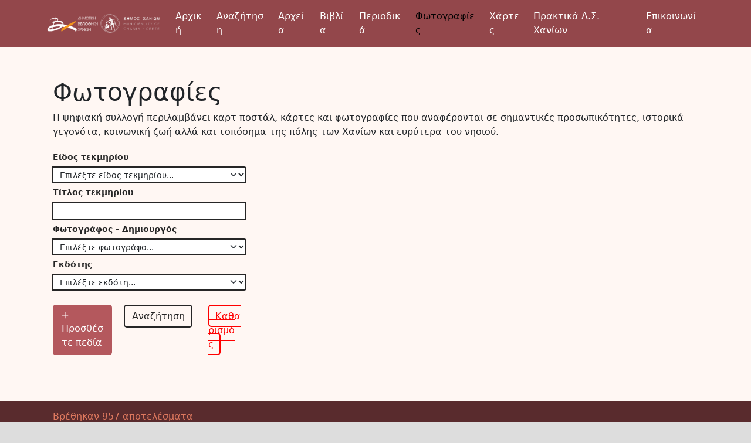

--- FILE ---
content_type: text/html; charset=UTF-8
request_url: https://repository.librarychania.gr/fotografies/?wpv_view_count=59&wpv_paged=48
body_size: 37201
content:
<!doctype html>
<html lang="en-US">

<head>
  <meta charset="UTF-8">
  <meta name="viewport" content="width=device-width, initial-scale=1">
  <link rel="profile" href="https://gmpg.org/xfn/11">
  <!-- Favicons -->
  <link rel="apple-touch-icon" sizes="180x180" href="https://repository.librarychania.gr/wp-content/themes/bootscore-child-main/img/favicon/apple-touch-icon.png">
  <link rel="icon" type="image/png" sizes="32x32" href="https://repository.librarychania.gr/wp-content/themes/bootscore-child-main/img/favicon/favicon.png">
  <link rel="icon" type="image/png" sizes="16x16" href="https://repository.librarychania.gr/wp-content/themes/bootscore-child-main/img/favicon/favicon.png">
  <link rel="manifest" href="https://repository.librarychania.gr/wp-content/themes/bootscore-child-main/img/favicon/site.webmanifest">
  <link rel="mask-icon" href="https://repository.librarychania.gr/wp-content/themes/bootscore-child-main/img/favicon/safari-pinned-tab.svg" color="#0d6efd">
	
	<script src="https://cdn.jsdelivr.net/npm/@fancyapps/ui@5.0/dist/fancybox/fancybox.umd.js"></script>
	<link rel="stylesheet" href="https://cdn.jsdelivr.net/npm/@fancyapps/ui@5.0/dist/fancybox/fancybox.css" />
	
	<script src="https://cdn.jsdelivr.net/npm/@fancyapps/ui@5.0/dist/carousel/carousel.umd.js"></script>
	<link rel="stylesheet" href="https://cdn.jsdelivr.net/npm/@fancyapps/ui@5.0/dist/carousel/carousel.css" />
	
	<script src="https://cdn.jsdelivr.net/npm/@fancyapps/ui@5.0/dist/panzoom/panzoom.umd.js"></script>
	<link rel="stylesheet" href="https://cdn.jsdelivr.net/npm/@fancyapps/ui@5.0/dist/panzoom/panzoom.css" />
	
	<script src="https://cdn.jsdelivr.net/npm/@fancyapps/ui@5.0/dist/panzoom/panzoom.toolbar.umd.js"></script>
	<link rel="stylesheet" href="https://cdn.jsdelivr.net/npm/@fancyapps/ui@5.0/dist/panzoom/panzoom.toolbar.css" />
	
	<link rel="stylesheet" href="https://cdn.jsdelivr.net/npm/@fancyapps/ui@5.0/dist/carousel/carousel.thumbs.css" />
	<script src="https://cdn.jsdelivr.net/npm/@fancyapps/ui@5.0/dist/carousel/carousel.thumbs.umd.js"></script>
	
	<!-- Google tag (gtag.js) -->
<!-- Google tag (gtag.js) -->
<script async src="https://www.googletagmanager.com/gtag/js?id=G-W6H2ZJMDB4"></script>
<script>
  window.dataLayer = window.dataLayer || [];
  function gtag(){dataLayer.push(arguments);}
  gtag('js', new Date());

  gtag('config', 'G-W6H2ZJMDB4');
</script>
	
	


  <meta name="msapplication-TileColor" content="#ffffff">
  <meta name="theme-color" content="#ffffff">
  <title>Φωτογραφίες &#8211; Αποθετήριο Βιβλιοθήκης Χανίων</title>
<meta name='robots' content='max-image-preview:large' />
<link rel="alternate" type="application/rss+xml" title="Αποθετήριο Βιβλιοθήκης Χανίων &raquo; Feed" href="https://repository.librarychania.gr/feed/" />
<link rel="alternate" type="application/rss+xml" title="Αποθετήριο Βιβλιοθήκης Χανίων &raquo; Comments Feed" href="https://repository.librarychania.gr/comments/feed/" />
<link rel="alternate" title="oEmbed (JSON)" type="application/json+oembed" href="https://repository.librarychania.gr/api/oembed/1.0/embed?url=https%3A%2F%2Frepository.librarychania.gr%2Ffotografies%2F" />
<link rel="alternate" title="oEmbed (XML)" type="text/xml+oembed" href="https://repository.librarychania.gr/api/oembed/1.0/embed?url=https%3A%2F%2Frepository.librarychania.gr%2Ffotografies%2F&#038;format=xml" />
<style id='wp-img-auto-sizes-contain-inline-css' type='text/css'>
img:is([sizes=auto i],[sizes^="auto," i]){contain-intrinsic-size:3000px 1500px}
/*# sourceURL=wp-img-auto-sizes-contain-inline-css */
</style>
<style id='wp-emoji-styles-inline-css' type='text/css'>

	img.wp-smiley, img.emoji {
		display: inline !important;
		border: none !important;
		box-shadow: none !important;
		height: 1em !important;
		width: 1em !important;
		margin: 0 0.07em !important;
		vertical-align: -0.1em !important;
		background: none !important;
		padding: 0 !important;
	}
/*# sourceURL=wp-emoji-styles-inline-css */
</style>
<link rel='stylesheet' id='wp-block-library-css' href='https://repository.librarychania.gr/wp-includes/css/dist/block-library/style.min.css?ver=6.9' type='text/css' media='all' />
<style id='global-styles-inline-css' type='text/css'>
:root{--wp--preset--aspect-ratio--square: 1;--wp--preset--aspect-ratio--4-3: 4/3;--wp--preset--aspect-ratio--3-4: 3/4;--wp--preset--aspect-ratio--3-2: 3/2;--wp--preset--aspect-ratio--2-3: 2/3;--wp--preset--aspect-ratio--16-9: 16/9;--wp--preset--aspect-ratio--9-16: 9/16;--wp--preset--color--black: #000000;--wp--preset--color--cyan-bluish-gray: #abb8c3;--wp--preset--color--white: #ffffff;--wp--preset--color--pale-pink: #f78da7;--wp--preset--color--vivid-red: #cf2e2e;--wp--preset--color--luminous-vivid-orange: #ff6900;--wp--preset--color--luminous-vivid-amber: #fcb900;--wp--preset--color--light-green-cyan: #7bdcb5;--wp--preset--color--vivid-green-cyan: #00d084;--wp--preset--color--pale-cyan-blue: #8ed1fc;--wp--preset--color--vivid-cyan-blue: #0693e3;--wp--preset--color--vivid-purple: #9b51e0;--wp--preset--gradient--vivid-cyan-blue-to-vivid-purple: linear-gradient(135deg,rgb(6,147,227) 0%,rgb(155,81,224) 100%);--wp--preset--gradient--light-green-cyan-to-vivid-green-cyan: linear-gradient(135deg,rgb(122,220,180) 0%,rgb(0,208,130) 100%);--wp--preset--gradient--luminous-vivid-amber-to-luminous-vivid-orange: linear-gradient(135deg,rgb(252,185,0) 0%,rgb(255,105,0) 100%);--wp--preset--gradient--luminous-vivid-orange-to-vivid-red: linear-gradient(135deg,rgb(255,105,0) 0%,rgb(207,46,46) 100%);--wp--preset--gradient--very-light-gray-to-cyan-bluish-gray: linear-gradient(135deg,rgb(238,238,238) 0%,rgb(169,184,195) 100%);--wp--preset--gradient--cool-to-warm-spectrum: linear-gradient(135deg,rgb(74,234,220) 0%,rgb(151,120,209) 20%,rgb(207,42,186) 40%,rgb(238,44,130) 60%,rgb(251,105,98) 80%,rgb(254,248,76) 100%);--wp--preset--gradient--blush-light-purple: linear-gradient(135deg,rgb(255,206,236) 0%,rgb(152,150,240) 100%);--wp--preset--gradient--blush-bordeaux: linear-gradient(135deg,rgb(254,205,165) 0%,rgb(254,45,45) 50%,rgb(107,0,62) 100%);--wp--preset--gradient--luminous-dusk: linear-gradient(135deg,rgb(255,203,112) 0%,rgb(199,81,192) 50%,rgb(65,88,208) 100%);--wp--preset--gradient--pale-ocean: linear-gradient(135deg,rgb(255,245,203) 0%,rgb(182,227,212) 50%,rgb(51,167,181) 100%);--wp--preset--gradient--electric-grass: linear-gradient(135deg,rgb(202,248,128) 0%,rgb(113,206,126) 100%);--wp--preset--gradient--midnight: linear-gradient(135deg,rgb(2,3,129) 0%,rgb(40,116,252) 100%);--wp--preset--font-size--small: 13px;--wp--preset--font-size--medium: 20px;--wp--preset--font-size--large: 36px;--wp--preset--font-size--x-large: 42px;--wp--preset--spacing--20: 0.44rem;--wp--preset--spacing--30: 0.67rem;--wp--preset--spacing--40: 1rem;--wp--preset--spacing--50: 1.5rem;--wp--preset--spacing--60: 2.25rem;--wp--preset--spacing--70: 3.38rem;--wp--preset--spacing--80: 5.06rem;--wp--preset--shadow--natural: 6px 6px 9px rgba(0, 0, 0, 0.2);--wp--preset--shadow--deep: 12px 12px 50px rgba(0, 0, 0, 0.4);--wp--preset--shadow--sharp: 6px 6px 0px rgba(0, 0, 0, 0.2);--wp--preset--shadow--outlined: 6px 6px 0px -3px rgb(255, 255, 255), 6px 6px rgb(0, 0, 0);--wp--preset--shadow--crisp: 6px 6px 0px rgb(0, 0, 0);}:where(.is-layout-flex){gap: 0.5em;}:where(.is-layout-grid){gap: 0.5em;}body .is-layout-flex{display: flex;}.is-layout-flex{flex-wrap: wrap;align-items: center;}.is-layout-flex > :is(*, div){margin: 0;}body .is-layout-grid{display: grid;}.is-layout-grid > :is(*, div){margin: 0;}:where(.wp-block-columns.is-layout-flex){gap: 2em;}:where(.wp-block-columns.is-layout-grid){gap: 2em;}:where(.wp-block-post-template.is-layout-flex){gap: 1.25em;}:where(.wp-block-post-template.is-layout-grid){gap: 1.25em;}.has-black-color{color: var(--wp--preset--color--black) !important;}.has-cyan-bluish-gray-color{color: var(--wp--preset--color--cyan-bluish-gray) !important;}.has-white-color{color: var(--wp--preset--color--white) !important;}.has-pale-pink-color{color: var(--wp--preset--color--pale-pink) !important;}.has-vivid-red-color{color: var(--wp--preset--color--vivid-red) !important;}.has-luminous-vivid-orange-color{color: var(--wp--preset--color--luminous-vivid-orange) !important;}.has-luminous-vivid-amber-color{color: var(--wp--preset--color--luminous-vivid-amber) !important;}.has-light-green-cyan-color{color: var(--wp--preset--color--light-green-cyan) !important;}.has-vivid-green-cyan-color{color: var(--wp--preset--color--vivid-green-cyan) !important;}.has-pale-cyan-blue-color{color: var(--wp--preset--color--pale-cyan-blue) !important;}.has-vivid-cyan-blue-color{color: var(--wp--preset--color--vivid-cyan-blue) !important;}.has-vivid-purple-color{color: var(--wp--preset--color--vivid-purple) !important;}.has-black-background-color{background-color: var(--wp--preset--color--black) !important;}.has-cyan-bluish-gray-background-color{background-color: var(--wp--preset--color--cyan-bluish-gray) !important;}.has-white-background-color{background-color: var(--wp--preset--color--white) !important;}.has-pale-pink-background-color{background-color: var(--wp--preset--color--pale-pink) !important;}.has-vivid-red-background-color{background-color: var(--wp--preset--color--vivid-red) !important;}.has-luminous-vivid-orange-background-color{background-color: var(--wp--preset--color--luminous-vivid-orange) !important;}.has-luminous-vivid-amber-background-color{background-color: var(--wp--preset--color--luminous-vivid-amber) !important;}.has-light-green-cyan-background-color{background-color: var(--wp--preset--color--light-green-cyan) !important;}.has-vivid-green-cyan-background-color{background-color: var(--wp--preset--color--vivid-green-cyan) !important;}.has-pale-cyan-blue-background-color{background-color: var(--wp--preset--color--pale-cyan-blue) !important;}.has-vivid-cyan-blue-background-color{background-color: var(--wp--preset--color--vivid-cyan-blue) !important;}.has-vivid-purple-background-color{background-color: var(--wp--preset--color--vivid-purple) !important;}.has-black-border-color{border-color: var(--wp--preset--color--black) !important;}.has-cyan-bluish-gray-border-color{border-color: var(--wp--preset--color--cyan-bluish-gray) !important;}.has-white-border-color{border-color: var(--wp--preset--color--white) !important;}.has-pale-pink-border-color{border-color: var(--wp--preset--color--pale-pink) !important;}.has-vivid-red-border-color{border-color: var(--wp--preset--color--vivid-red) !important;}.has-luminous-vivid-orange-border-color{border-color: var(--wp--preset--color--luminous-vivid-orange) !important;}.has-luminous-vivid-amber-border-color{border-color: var(--wp--preset--color--luminous-vivid-amber) !important;}.has-light-green-cyan-border-color{border-color: var(--wp--preset--color--light-green-cyan) !important;}.has-vivid-green-cyan-border-color{border-color: var(--wp--preset--color--vivid-green-cyan) !important;}.has-pale-cyan-blue-border-color{border-color: var(--wp--preset--color--pale-cyan-blue) !important;}.has-vivid-cyan-blue-border-color{border-color: var(--wp--preset--color--vivid-cyan-blue) !important;}.has-vivid-purple-border-color{border-color: var(--wp--preset--color--vivid-purple) !important;}.has-vivid-cyan-blue-to-vivid-purple-gradient-background{background: var(--wp--preset--gradient--vivid-cyan-blue-to-vivid-purple) !important;}.has-light-green-cyan-to-vivid-green-cyan-gradient-background{background: var(--wp--preset--gradient--light-green-cyan-to-vivid-green-cyan) !important;}.has-luminous-vivid-amber-to-luminous-vivid-orange-gradient-background{background: var(--wp--preset--gradient--luminous-vivid-amber-to-luminous-vivid-orange) !important;}.has-luminous-vivid-orange-to-vivid-red-gradient-background{background: var(--wp--preset--gradient--luminous-vivid-orange-to-vivid-red) !important;}.has-very-light-gray-to-cyan-bluish-gray-gradient-background{background: var(--wp--preset--gradient--very-light-gray-to-cyan-bluish-gray) !important;}.has-cool-to-warm-spectrum-gradient-background{background: var(--wp--preset--gradient--cool-to-warm-spectrum) !important;}.has-blush-light-purple-gradient-background{background: var(--wp--preset--gradient--blush-light-purple) !important;}.has-blush-bordeaux-gradient-background{background: var(--wp--preset--gradient--blush-bordeaux) !important;}.has-luminous-dusk-gradient-background{background: var(--wp--preset--gradient--luminous-dusk) !important;}.has-pale-ocean-gradient-background{background: var(--wp--preset--gradient--pale-ocean) !important;}.has-electric-grass-gradient-background{background: var(--wp--preset--gradient--electric-grass) !important;}.has-midnight-gradient-background{background: var(--wp--preset--gradient--midnight) !important;}.has-small-font-size{font-size: var(--wp--preset--font-size--small) !important;}.has-medium-font-size{font-size: var(--wp--preset--font-size--medium) !important;}.has-large-font-size{font-size: var(--wp--preset--font-size--large) !important;}.has-x-large-font-size{font-size: var(--wp--preset--font-size--x-large) !important;}
/*# sourceURL=global-styles-inline-css */
</style>

<style id='classic-theme-styles-inline-css' type='text/css'>
/*! This file is auto-generated */
.wp-block-button__link{color:#fff;background-color:#32373c;border-radius:9999px;box-shadow:none;text-decoration:none;padding:calc(.667em + 2px) calc(1.333em + 2px);font-size:1.125em}.wp-block-file__button{background:#32373c;color:#fff;text-decoration:none}
/*# sourceURL=/wp-includes/css/classic-themes.min.css */
</style>
<link rel='stylesheet' id='mediaelement-css' href='https://repository.librarychania.gr/wp-includes/js/mediaelement/mediaelementplayer-legacy.min.css?ver=4.2.17' type='text/css' media='all' />
<link rel='stylesheet' id='wp-mediaelement-css' href='https://repository.librarychania.gr/wp-includes/js/mediaelement/wp-mediaelement.min.css?ver=6.9' type='text/css' media='all' />
<link rel='stylesheet' id='view_editor_gutenberg_frontend_assets-css' href='https://repository.librarychania.gr/wp-content/plugins/wp-views/public/css/views-frontend.css?ver=3.6.18' type='text/css' media='all' />
<style id='view_editor_gutenberg_frontend_assets-inline-css' type='text/css'>
.wpv-sort-list-dropdown.wpv-sort-list-dropdown-style-default > span.wpv-sort-list,.wpv-sort-list-dropdown.wpv-sort-list-dropdown-style-default .wpv-sort-list-item {border-color: #cdcdcd;}.wpv-sort-list-dropdown.wpv-sort-list-dropdown-style-default .wpv-sort-list-item a {color: #444;background-color: #fff;}.wpv-sort-list-dropdown.wpv-sort-list-dropdown-style-default a:hover,.wpv-sort-list-dropdown.wpv-sort-list-dropdown-style-default a:focus {color: #000;background-color: #eee;}.wpv-sort-list-dropdown.wpv-sort-list-dropdown-style-default .wpv-sort-list-item.wpv-sort-list-current a {color: #000;background-color: #eee;}
.wpv-sort-list-dropdown.wpv-sort-list-dropdown-style-default > span.wpv-sort-list,.wpv-sort-list-dropdown.wpv-sort-list-dropdown-style-default .wpv-sort-list-item {border-color: #cdcdcd;}.wpv-sort-list-dropdown.wpv-sort-list-dropdown-style-default .wpv-sort-list-item a {color: #444;background-color: #fff;}.wpv-sort-list-dropdown.wpv-sort-list-dropdown-style-default a:hover,.wpv-sort-list-dropdown.wpv-sort-list-dropdown-style-default a:focus {color: #000;background-color: #eee;}.wpv-sort-list-dropdown.wpv-sort-list-dropdown-style-default .wpv-sort-list-item.wpv-sort-list-current a {color: #000;background-color: #eee;}.wpv-sort-list-dropdown.wpv-sort-list-dropdown-style-grey > span.wpv-sort-list,.wpv-sort-list-dropdown.wpv-sort-list-dropdown-style-grey .wpv-sort-list-item {border-color: #cdcdcd;}.wpv-sort-list-dropdown.wpv-sort-list-dropdown-style-grey .wpv-sort-list-item a {color: #444;background-color: #eeeeee;}.wpv-sort-list-dropdown.wpv-sort-list-dropdown-style-grey a:hover,.wpv-sort-list-dropdown.wpv-sort-list-dropdown-style-grey a:focus {color: #000;background-color: #e5e5e5;}.wpv-sort-list-dropdown.wpv-sort-list-dropdown-style-grey .wpv-sort-list-item.wpv-sort-list-current a {color: #000;background-color: #e5e5e5;}
.wpv-sort-list-dropdown.wpv-sort-list-dropdown-style-default > span.wpv-sort-list,.wpv-sort-list-dropdown.wpv-sort-list-dropdown-style-default .wpv-sort-list-item {border-color: #cdcdcd;}.wpv-sort-list-dropdown.wpv-sort-list-dropdown-style-default .wpv-sort-list-item a {color: #444;background-color: #fff;}.wpv-sort-list-dropdown.wpv-sort-list-dropdown-style-default a:hover,.wpv-sort-list-dropdown.wpv-sort-list-dropdown-style-default a:focus {color: #000;background-color: #eee;}.wpv-sort-list-dropdown.wpv-sort-list-dropdown-style-default .wpv-sort-list-item.wpv-sort-list-current a {color: #000;background-color: #eee;}.wpv-sort-list-dropdown.wpv-sort-list-dropdown-style-grey > span.wpv-sort-list,.wpv-sort-list-dropdown.wpv-sort-list-dropdown-style-grey .wpv-sort-list-item {border-color: #cdcdcd;}.wpv-sort-list-dropdown.wpv-sort-list-dropdown-style-grey .wpv-sort-list-item a {color: #444;background-color: #eeeeee;}.wpv-sort-list-dropdown.wpv-sort-list-dropdown-style-grey a:hover,.wpv-sort-list-dropdown.wpv-sort-list-dropdown-style-grey a:focus {color: #000;background-color: #e5e5e5;}.wpv-sort-list-dropdown.wpv-sort-list-dropdown-style-grey .wpv-sort-list-item.wpv-sort-list-current a {color: #000;background-color: #e5e5e5;}.wpv-sort-list-dropdown.wpv-sort-list-dropdown-style-blue > span.wpv-sort-list,.wpv-sort-list-dropdown.wpv-sort-list-dropdown-style-blue .wpv-sort-list-item {border-color: #0099cc;}.wpv-sort-list-dropdown.wpv-sort-list-dropdown-style-blue .wpv-sort-list-item a {color: #444;background-color: #cbddeb;}.wpv-sort-list-dropdown.wpv-sort-list-dropdown-style-blue a:hover,.wpv-sort-list-dropdown.wpv-sort-list-dropdown-style-blue a:focus {color: #000;background-color: #95bedd;}.wpv-sort-list-dropdown.wpv-sort-list-dropdown-style-blue .wpv-sort-list-item.wpv-sort-list-current a {color: #000;background-color: #95bedd;}
/*# sourceURL=view_editor_gutenberg_frontend_assets-inline-css */
</style>
<link rel='stylesheet' id='parent-style-css' href='https://repository.librarychania.gr/wp-content/themes/bootscore-main/style.css?ver=6.9' type='text/css' media='all' />
<link rel='stylesheet' id='main-css' href='https://repository.librarychania.gr/wp-content/themes/bootscore-child-main/css/main.css?ver=202402221051' type='text/css' media='all' />
<link rel='stylesheet' id='bootscore-style-css' href='https://repository.librarychania.gr/wp-content/themes/bootscore-child-main/style.css?ver=202402221046' type='text/css' media='all' />
<link rel='stylesheet' id='fontawesome-css' onload="if(media!='all')media='all'" href='https://repository.librarychania.gr/wp-content/themes/bootscore-main/fontawesome/css/all.min.css?ver=202402221046' type='text/css' media='all' />
<script type="text/javascript" src="https://repository.librarychania.gr/wp-content/plugins/wp-views/vendor/toolset/common-es/public/toolset-common-es-frontend.js?ver=174000" id="toolset-common-es-frontend-js"></script>
<script type="text/javascript" src="https://repository.librarychania.gr/wp-includes/js/jquery/jquery.min.js?ver=3.7.1" id="jquery-core-js"></script>
<script type="text/javascript" src="https://repository.librarychania.gr/wp-includes/js/jquery/jquery-migrate.min.js?ver=3.4.1" id="jquery-migrate-js"></script>
<link rel="https://api.w.org/" href="https://repository.librarychania.gr/api/" /><link rel="alternate" title="JSON" type="application/json" href="https://repository.librarychania.gr/api/wp/v2/pages/32" /><link rel="EditURI" type="application/rsd+xml" title="RSD" href="https://repository.librarychania.gr/xmlrpc.php?rsd" />
<meta name="generator" content="WordPress 6.9" />
<link rel="canonical" href="https://repository.librarychania.gr/fotografies/" />
<link rel='shortlink' href='https://repository.librarychania.gr/?p=32' />
 <script> window.addEventListener("load",function(){ var c={script:false,link:false}; function ls(s) { if(!['script','link'].includes(s)||c[s]){return;}c[s]=true; var d=document,f=d.getElementsByTagName(s)[0],j=d.createElement(s); if(s==='script'){j.async=true;j.src='https://repository.librarychania.gr/wp-content/plugins/wp-views/vendor/toolset/blocks/public/js/frontend.js?v=1.6.14';}else{ j.rel='stylesheet';j.href='https://repository.librarychania.gr/wp-content/plugins/wp-views/vendor/toolset/blocks/public/css/style.css?v=1.6.14';} f.parentNode.insertBefore(j, f); }; function ex(){ls('script');ls('link')} window.addEventListener("scroll", ex, {once: true}); if (('IntersectionObserver' in window) && ('IntersectionObserverEntry' in window) && ('intersectionRatio' in window.IntersectionObserverEntry.prototype)) { var i = 0, fb = document.querySelectorAll("[class^='tb-']"), o = new IntersectionObserver(es => { es.forEach(e => { o.unobserve(e.target); if (e.intersectionRatio > 0) { ex();o.disconnect();}else{ i++;if(fb.length>i){o.observe(fb[i])}} }) }); if (fb.length) { o.observe(fb[i]) } } }) </script>
	<noscript>
		<link rel="stylesheet" href="https://repository.librarychania.gr/wp-content/plugins/wp-views/vendor/toolset/blocks/public/css/style.css">
	</noscript>		<style type="text/css" id="wp-custom-css">
			.select2-container--open .select2-dropdown {top:38px}

.epimelitis-checkbox,.metafrastis-checkbox,.xronologia-checkbox,.eikonografos-checkbox,.glossa-checkbox,.toposekdosis-checkbox,.proelefsi-checkbox,.thesitekmiriou-checkbox,.themata-checkbox {display:none}

.xronologia-checkbox,.topos_ekdosis-checkbox, .titlos_fakelou-checkbox, .apostoleas_tekmiriou-checkbox, .paraliptis_tekmiriou-checkbox, .proelefsi_tekmiriou-checkbox, .thesi_tekmiriou-checkbox, .themata__leksis_kleidia-checkbox, .diefthintis-checkbox, .arithmos_praktikou-checkbox,.arithmos_apofasis-checkbox, .titlosfakelou-checkbox, .ekdotis-checkbox, .apostoleastekmiriou-checkbox, .paraliptistekmiriou-checkbox , .xartografos-checkbox{display:none}

.relevanssi-live-search-result {
	background-color:#B4585D;
	margin:3px
}
.relevanssi-live-search-result a {
	color:#fff;
	text-decoration:none;
}
.card-title {background-color:#663134;padding:12px;5px}
.card-element a {color:#fff;text-decoration: none;}
#filter-apply {background-color:#B4585D;border-color:#B4585D}
.form-check-input:checked {
    background-color: #B4585D;
    border-color: #B4585D;
}
.btn-outline-secondary {
	--bs-btn-color: #fff;
	--bs-btn-border-color: #fff;
}
#nav-main .container{
	max-width:90%
	
}
@font-face {
  font-family: FiraSans;
  src: url("/fonts/FiraSans/FiraSans-Regular.ttf");
	font-weight:regular;
}
@font-face {
  font-family: FiraSans;
  src: url("/fonts/FiraSans/FiraSans-SemiBold.ttf");
	font-weight:bold;
}
@media screen and (min-width: 641px) and (max-width: 960px) {
  .card-element {
    width: 48%;
		margin:0
  }
}
@media screen and (max-width: 640px) {
  .card-element {
    width: 100%;
		margin:0
  }
}
@media screen and (min-width: 961px) {
	.form-wrapper {width:30%}
	.entry-header {
		}
	.left-column {width:100%}
	.home-header{display:flex}
	.right-column {width:66%;}
  .card-element {
    width:33.33%;
  }
	.form-group {width:100%;margin:0}
	.menu-item a{color:#fff}
}
.tekmirio-content {position:relative}
.dropdown-item.active {background-color:#B4585D;color:#fff}
.pagination {width:86%;margin:0 auto}
.active > .page-link,.page-item:hover > .page-link {
	background-color:#B4585D;
	border-color:#B4585D;
}
.page-link {color:#B4585D;}
* {
  //font-family: FiraSans;
}

.entry-header {
 align-items:center;margin-bottom:15px;
}
.tekmrio-header {font-size:42px;color:#fff;font-weight:700}
.carousel-nav-buttons button{padding:2px 10px;border-radius:3px;border:0;background-color:#B4585D;color:#fff}
.carousel-nav-buttons {margin-bottom:20px;color:#fff}
.tekmirio-wrapper {background-color:#000;height:inherit}
.dropdown-item {color:#93474b !important}
.footer-content {	display:flex;padding:10px;max-width:86%;margin:0 auto;align-items:center
}

.footer-wrapper {background-color:#592B2D}
/* Make the image to responsive */
.image {
  display: block;
  width: 100%;
  height: auto;
}
.footer-creds a {color:#FFF7F3;text-decoration:none}
.footer-creds {color:#FFF7F3;width:80%;font-size:12px}
.espa-image img {height:48px;border-radius:2px}
.home-header,.home-footer {max-width:1200px;margin:0px auto;padding:0.5%}
.home-footer p {text-align:justify}
.left-column {font-size:42px;color:#262626}
.left-column div {color:#663134;font-size:40px;font-weight:600;margin:0 auto;text-align:center}
.right-column {font-size:16px}
.overlay {
	position: absolute; 
  top: 0; 
  background: rgba(0, 0, 0, 0.4);
  color: #f1f1f1; 
  width: 100%;
	height:100%;
  color: white;
  font-size: 30px;
  padding: 55px;
  text-align: center;
	border-radius:20px;
}
.cards-wrapper {display:flex;flex-wrap:wrap;margin:0 auto;max-width:1200px}
.card-element {position:relative;padding:1%;border-radius:20px;transition: transform .4s;}
.card-element:hover { transform: scale(1.02);}
.card-element div {font-size:18px;font-weight:bold;text-align:center;border-radius: 0px 0px 5px 5px }
.input-group-text {background:transparent;border:none;color:#262626;font-weight:600;padding:5px 0 !important;}
.form-wrapper {display:flex;flex-wrap:wrap;}
.form-group-etos {margin:10px 0}
.form-group-etos input {border:1.5px solid #262626;border-radius:5px;margin:0px 10px !important}

.form-group input, .form-group select {border:1.5px solid #262626;border-radius:5px;width:100% !important}
.buttons-form-group {display:flex;margin-top:24px}
.button-more {cursor:pointer;margin-right:20px} 
.button-clear {padding:7px;border-radius: 5px;}
.button-clear a{ text-decoration:none; color:red; padding:8px 10px;border: 1.5px solid red;border-radius: 5px;}
.button-clear:hover a{ text-decoration:none; background-color:red; color:white; border: 1.5px solid red; padding:8px 10px}
.button-search input {color:#262626}
.button-search:hover {background-color:#262626;color:#fff}
.button-search {width:125px; margin-right:20px;border-radius:5px}
.list-wrapper{display:flex;flex-wrap:wrap;width:90%;margin:0 auto}
.results-wrapper {background-color:#592B2D}
.button-more {width:180px;background-color:#B4585D;padding:5px 15px;
color:#fff;border-radius:5px}
.title-header{font-size:42px;word-break:initial;margin-right:20px}
.logo {width:200px}
.fixed-top {background-color:#93474b}
::-webkit-scrollbar {
    height: 5px;
    width: 5px;
    background: #fff;
}
::-webkit-scrollbar-corner {
    background: #fff;
}
::-webkit-scrollbar-thumb {
    background: #B4585D;
    -webkit-border-radius: 1ex;
}
#content {
	background-color:#FFF7F3;
	margin:0;width:100vw
}
.content-area {border-radius:5px;margin:0 auto; width:86%;padding:30px 0;}
body {background-color:#ddd}
.entry-content-results {clear:both}
.site-main {display:grid}
		</style>
			
	<link href="https://cdn.jsdelivr.net/npm/select2@4.1.0-rc.0/dist/css/select2.min.css" rel="stylesheet" />
	<script src="https://cdn.jsdelivr.net/npm/select2@4.1.0-rc.0/dist/js/select2.min.js"></script>
</head>

<body class="wp-singular page-template page-template-page-templates page-template-page-fotografies page-template-page-templatespage-fotografies-php page page-id-32 wp-theme-bootscore-main wp-child-theme-bootscore-child-main">


<div id="page" class="site">

  <header id="masthead" class="site-header">

    <div class="fixed-top">

      <nav id="nav-main" class="navbar navbar-expand-lg">

        <div class="container">

          <!-- Navbar Brand -->
          <a class="navbar-brand xs d-md-none" href="https://repository.librarychania.gr"><img src="https://repository.librarychania.gr/wp-content/themes/bootscore-child-main/img/logo/chania_lib_logo.png" alt="logo" class="logo xs"></a>
          <a class="navbar-brand md d-none d-md-block" href="https://repository.librarychania.gr"><img src="https://repository.librarychania.gr/wp-content/themes/bootscore-child-main/img/logo/chania_lib_logo.png" alt="logo" class="logo md"></a>

          <!-- Offcanvas Navbar -->
          <div class="offcanvas offcanvas-end" tabindex="-1" id="offcanvas-navbar">
            <div class="offcanvas-header">
              <span class="h5 offcanvas-title">Menu</span>
              <button type="button" class="btn-close text-reset" data-bs-dismiss="offcanvas" aria-label="Close"></button>
            </div>
            <div class="offcanvas-body">

              <!-- Bootstrap 5 Nav Walker Main Menu -->
              <ul id="bootscore-navbar" class="navbar-nav ms-auto "><li  id="menu-item-19832" class="menu-item menu-item-type-post_type menu-item-object-page menu-item-home nav-item nav-item-19832"><a href="https://repository.librarychania.gr/" class="nav-link ">Αρχική</a></li>
<li  id="menu-item-82" class="menu-item menu-item-type-post_type menu-item-object-page nav-item nav-item-82"><a href="https://repository.librarychania.gr/anazitisi/" class="nav-link ">Αναζήτηση</a></li>
<li  id="menu-item-27" class="menu-item menu-item-type-post_type menu-item-object-page nav-item nav-item-27"><a href="https://repository.librarychania.gr/arxeia/" class="nav-link ">Αρχεία</a></li>
<li  id="menu-item-42" class="menu-item menu-item-type-post_type menu-item-object-page nav-item nav-item-42"><a href="https://repository.librarychania.gr/biblia/" class="nav-link ">Βιβλία</a></li>
<li  id="menu-item-41" class="menu-item menu-item-type-post_type menu-item-object-page nav-item nav-item-41"><a href="https://repository.librarychania.gr/periodika/" class="nav-link ">Περιοδικά</a></li>
<li  id="menu-item-40" class="menu-item menu-item-type-post_type menu-item-object-page current-menu-item page_item page-item-32 current_page_item nav-item nav-item-40"><a href="https://repository.librarychania.gr/fotografies/" class="nav-link active">Φωτογραφίες</a></li>
<li  id="menu-item-39" class="menu-item menu-item-type-post_type menu-item-object-page nav-item nav-item-39"><a href="https://repository.librarychania.gr/xartes/" class="nav-link ">Χάρτες</a></li>
<li  id="menu-item-38" class="menu-item menu-item-type-post_type menu-item-object-page nav-item nav-item-38"><a href="https://repository.librarychania.gr/praktika/" class="nav-link ">Πρακτικά Δ.Σ. Χανίων</a></li>
<li  id="menu-item-31933" class="menu-item menu-item-type-post_type menu-item-object-page nav-item nav-item-31933"><a href="https://repository.librarychania.gr/%ce%b5%cf%80%ce%b9%ce%ba%ce%bf%ce%b9%ce%bd%cf%89%ce%bd%ce%af%ce%b1/" class="nav-link ">Επικοινωνία</a></li>
</ul>
              <!-- Top Nav 2 Widget -->
              
            </div>
          </div>

          <div class="header-actions d-flex align-items-center">

            <!-- Top Nav Widget -->
            
            
<!-- Searchform Large -->

<!-- Search Toggler Mobile -->

            <!-- Navbar Toggler -->
            <button class="btn btn-outline-secondary d-lg-none ms-1 ms-md-2" type="button" data-bs-toggle="offcanvas" data-bs-target="#offcanvas-navbar" aria-controls="offcanvas-navbar">
              <i class="fa-solid fa-bars"></i><span class="visually-hidden-focusable">Menu</span>
            </button>

          </div><!-- .header-actions -->

        </div><!-- bootscore_container_class(); -->

      </nav><!-- .navbar -->

      
<!-- Top Nav Search Mobile Collapse -->

    </div><!-- .fixed-top .bg-light -->

    <!-- Offcanvas User and Cart -->
    
  </header><!-- #masthead -->
<div id="content" class="site-content py-5 mt-5">
	<div id="primary" class="content-area">
		<header class="entry-header">
          <div class="title-header">Φωτογραφίες</div>
		  <div class="content-header"><p>Η ψηφιακή συλλογή περιλαμβάνει καρτ ποστάλ, κάρτες και φωτογραφίες που αναφέρονται σε σημαντικές προσωπικότητες, ιστορικά γεγονότα, κοινωνική ζωή αλλά και τοπόσημα της πόλης των Χανίων και ευρύτερα του νησιού.</p>
</div>
        </header>
		  
		  <div class="entry-content">
			  <form autocomplete="off" action="/fotografies/?wpv_view_count=59#038;wpv_paged=48" method="get" class="wpv-filter-form js-wpv-filter-form js-wpv-filter-form-59 js-wpv-form-only js-wpv-dps-enabled js-wpv-ajax-results-submit-enabled" data-viewnumber="59" data-targetid="self" data-viewid="59" data-viewhash="eyJuYW1lIjoiZm90b2dyYWZpZXMiLCJ0YXJnZXRfaWQiOiJzZWxmIn0=" data-viewwidgetid="0" data-orderby="" data-order="" data-orderbyas="" data-orderbysecond="" data-ordersecond="" data-parametric="{&quot;query&quot;:&quot;normal&quot;,&quot;id&quot;:&quot;59&quot;,&quot;view_id&quot;:&quot;59&quot;,&quot;widget_id&quot;:0,&quot;view_hash&quot;:&quot;59&quot;,&quot;action&quot;:&quot;/fotografies/?wpv_view_count=59#038;wpv_paged=48&quot;,&quot;sort&quot;:{&quot;orderby&quot;:&quot;&quot;,&quot;order&quot;:&quot;&quot;,&quot;orderby_as&quot;:&quot;&quot;,&quot;orderby_second&quot;:&quot;&quot;,&quot;order_second&quot;:&quot;&quot;},&quot;orderby&quot;:&quot;&quot;,&quot;order&quot;:&quot;&quot;,&quot;orderby_as&quot;:&quot;&quot;,&quot;orderby_second&quot;:&quot;&quot;,&quot;order_second&quot;:&quot;&quot;,&quot;ajax_form&quot;:&quot;&quot;,&quot;ajax_results&quot;:&quot;&quot;,&quot;effect&quot;:&quot;fade&quot;,&quot;prebefore&quot;:&quot;&quot;,&quot;before&quot;:&quot;&quot;,&quot;after&quot;:&quot;&quot;,&quot;attributes&quot;:[],&quot;environment&quot;:{&quot;current_post_id&quot;:32,&quot;parent_post_id&quot;:0,&quot;parent_term_id&quot;:0,&quot;parent_user_id&quot;:0,&quot;archive&quot;:{&quot;type&quot;:&quot;&quot;,&quot;name&quot;:&quot;&quot;,&quot;data&quot;:[]}},&quot;loop&quot;:{&quot;type&quot;:&quot;&quot;,&quot;name&quot;:&quot;&quot;,&quot;data&quot;:[],&quot;id&quot;:0}}" data-attributes="[]" data-environment="{&quot;current_post_id&quot;:32,&quot;parent_post_id&quot;:0,&quot;parent_term_id&quot;:0,&quot;parent_user_id&quot;:0,&quot;archive&quot;:{&quot;type&quot;:&quot;&quot;,&quot;name&quot;:&quot;&quot;,&quot;data&quot;:[]}}"><input type="hidden" class="js-wpv-dps-filter-data js-wpv-filter-data-for-this-form" data-action="/fotografies/?wpv_view_count=59#038;wpv_paged=48" data-page="1" data-ajax="disable" data-effect="fade" data-ajaxprebefore="" data-ajaxbefore="" data-ajaxafter="" /><input class="wpv_view_count wpv_view_count-59" type="hidden" name="wpv_view_count" value="59" />

<div class="modal fade" id="filterModal" tabindex="-1" aria-labelledby="exampleModalLabel" aria-hidden="true">
  <div class="modal-dialog modal-lg">
    <div class="modal-content">
      <div class="modal-header">
        <h1 class="modal-title fs-5" id="exampleModalLabel">Επιλέξτε περισσότερα πεδία</h1>
        <button type="button" class="btn-close" data-bs-dismiss="modal" aria-label="Close"></button>
      </div>
      <div class="modal-body">
        <div>Επιλέξτε ένα ή περισσότερα πεδία να εμφανιστούν στην φόρμα αναζήτησης.</div>
        <hr>
        <div class="form-check">
          <input class="form-check-input" type="checkbox" value="" id="titlos_fakelou-checkbox">
          <label class="form-check-label" for="titlos_fakelou-checkbox">Τίτλος φακέλου</label>
        </div>
        <div class="form-check">
          <input class="form-check-input" type="checkbox" value="" id="xronologia-checkbox">
          <label class="form-check-label" for="xronologia-checkbox">Έτος</label>
        </div>
        <div class="form-check">
          <input class="form-check-input" type="checkbox" value="" id="topos_ekdosis-checkbox">
          <label class="form-check-label" for="topos_ekdosis-checkbox">Τόπος λήψης</label>
        </div>
        
        <div class="form-check">
          <input class="form-check-input" type="checkbox" value="" id="apostoleas_tekmiriou-checkbox">
          <label class="form-check-label" for="apostoleas_tekmiriou-checkbox">Αποστολέας τεκμηρίου</label>
        </div>
        <div class="form-check">
          <input class="form-check-input" type="checkbox" value="" id="paraliptis_tekmiriou-checkbox">
          <label class="form-check-label" for="paraliptis_tekmiriou-checkbox">Παραλήπτης τεκμηρίου</label>
        </div>
        <div class="form-check">
          <input class="form-check-input" type="checkbox" value="" id="proelefsi_tekmiriou-checkbox">
          <label class="form-check-label" for="proelefsi_tekmiriou-checkbox">Προέλευση τεκμηρίου</label>
        </div>
        <div class="form-check">
          <input class="form-check-input" type="checkbox" value="" id="thesi_tekmiriou-checkbox">
          <label class="form-check-label" for="thesi_tekmiriou-checkbox">Θέση τεκμηρίου / Άλμπουμ</label>
        </div>
        <div class="form-check">
          <input class="form-check-input" type="checkbox" value="" id="themata-checkbox">
          <label class="form-check-label" for="themata-checkbox">Θέματα / λέξεις κλειδιά</label>
        </div>
        
        </div>
      <div class="modal-footer">
        <button type="button" class="btn btn-primary" data-bs-dismiss="modal" id="filter-apply">Εφαρμογή</button>
      </div>
    </div>
  </div>
</div>

<div class="form-wrapper">
  <div class="form-group input-group input-group-sm">
    <span class="input-group-text " id="inputGroup-sizing-sm">Είδος τεκμηρίου</span>
    <select id="wpv_control_select_wpcf-eidos_tekmiriou" name="wpv-wpcf-eidos_tekmiriou" class="js-wpv-filter-trigger form-control"><option value="" selected="selected">Επιλέξτε είδος τεκμηρίου...</option><option value="Καρτ Ποστάλ">Καρτ Ποστάλ</option><option value="Κάρτα">Κάρτα</option><option value="Φωτογραφία">Φωτογραφία</option></select>
</div>
  
<div class="form-group input-group input-group-sm">
  <span class="input-group-text " id="inputGroup-sizing-sm">Τίτλος τεκμηρίου</span>
	<input type="text" name="wpv_post_search"  class="js-wpv-filter-trigger-delayed form-control" />
</div>
<div class="form-group input-group input-group-sm">
  <span class="input-group-text " id="inputGroup-sizing-sm">Φωτογράφος - Δημιουργός</span>
  <select id="wpv_control_select_wpcf-dimiourgos" name="wpv-wpcf-dimiourgos" class="js-wpv-filter-trigger form-control"><option value="" selected="selected">Επιλέξτε φωτογράφο...</option><option value="Victoria Porrtrrait">Victoria Porrtrrait</option><option value="Αγγελάκης-Φαντάκης">Αγγελάκης-Φαντάκης</option><option value="Καλαϊτζάκης Ζαχαρίας">Καλαϊτζάκης Ζαχαρίας</option><option value="Μαρματάκης Σταύρος & Κώστας">Μαρματάκης Σταύρος & Κώστας</option><option value="Μαρματάκης Σταύρος και Κώστας">Μαρματάκης Σταύρος και Κώστας</option><option value="Ο Παρθενών Ι.& Ε. Αντζουλή">Ο Παρθενών Ι.& Ε. Αντζουλή</option><option value="Στεργιώτης Ιωάννης">Στεργιώτης Ιωάννης</option><option value="Στουρνάρας Ν.">Στουρνάρας Ν.</option><option value="Φελέκης Λάζαρος">Φελέκης Λάζαρος</option><option value="Φώτο Ακροπόλ Αντώνιος Φρυσούλης">Φώτο Ακροπόλ Αντώνιος Φρυσούλης</option><option value="Φώτο ΣΤΑΡ">Φώτο ΣΤΑΡ</option><option value="Φώτο Φάρος Μενέλαος Μεταξάς">Φώτο Φάρος Μενέλαος Μεταξάς</option></select>
</div>

<div class="form-group input-group input-group-sm ">
  <span class="input-group-text " id="inputGroup-sizing-sm">Εκδότης</span>
  <select id="wpv_control_select_wpcf-ekdotis" name="wpv-wpcf-ekdotis" class="js-wpv-filter-trigger form-control"><option value="" selected="selected">Επιλέξτε εκδότη...</option><option value="Adam Editions">Adam Editions</option><option value="Behaeddin Rahmi">Behaeddin Rahmi</option><option value="Hannibal">Hannibal</option><option value="Hassid A.">Hassid A.</option><option value="Αλικιώτης Νικόλαος">Αλικιώτης Νικόλαος</option><option value="Βαϊγκούσης Κυριάκος">Βαϊγκούσης Κυριάκος</option><option value="Γουδή Β.">Γουδή Β.</option><option value="Διακάκης Ε. & Υιός">Διακάκης Ε. & Υιός</option><option value="Δρόσος Β. - Τραχανατζής Γ.">Δρόσος Β. - Τραχανατζής Γ.</option><option value="Ηνωμένοι Φωτορεπόρτερς">Ηνωμένοι Φωτορεπόρτερς</option><option value="Ησαϊας Β.">Ησαϊας Β.</option><option value="Καραμούτσος Ντίνος">Καραμούτσος Ντίνος</option><option value="Κουρτίδης Νικόλαος">Κουρτίδης Νικόλαος</option><option value="Κωνσταντόπουλος  Κ. & Σία">Κωνσταντόπουλος  Κ. & Σία</option><option value="Λουκάτος Γ.">Λουκάτος Γ.</option><option value="Μαθιουλάκη Αφοί">Μαθιουλάκη Αφοί</option><option value="Μαντζιβελάκη Αφοί">Μαντζιβελάκη Αφοί</option><option value="Μαραγιάννης Γεώργιος">Μαραγιάννης Γεώργιος</option><option value="Μαρματάκη Αφοί">Μαρματάκη Αφοί</option><option value="Μπουρμπάκης Σταμάτης">Μπουρμπάκης Σταμάτης</option><option value="Περάκης, Φορτσάκης & Σία">Περάκης, Φορτσάκης & Σία</option><option value="Πουλίδης Π.">Πουλίδης Π.</option><option value="Σκορδίλης Ν">Σκορδίλης Ν</option><option value="Σπανταγάκης & Σία">Σπανταγάκης & Σία</option><option value="Τούμπης Μιχάλης">Τούμπης Μιχάλης</option><option value="Φορτσάκης Γ.">Φορτσάκης Γ.</option><option value="Φρυσούλης Αντώνιος">Φρυσούλης Αντώνιος</option><option value="Φώτο Σταρ">Φώτο Σταρ</option><option value="χ.ε.">χ.ε.</option><option value="Χαϊτάλης Δημήτρης">Χαϊτάλης Δημήτρης</option></select>
</div>
  <div class="form-group input-group input-group-sm titlos_fakelou-checkbox">
  <span class="input-group-text " id="inputGroup-sizing-sm">Τίτλος Φακέλου</span>
  <select name="wpv-titlos_fakelou" class="js-wpv-filter-trigger form-control"><option selected='selected' value="0">Επιλέξτε φάκελο...</option><option value="societa-italiana-di-servizi-marittimi">Societa Italiana di Servizi Marittimi</option><option value="αεροφωτογραφίες-χανιά">Αεροφωτογραφίες Χανιά</option><option value="απονομή-μεταλλίου-στον-υπηρεσιακό-δή">Απονομή μεταλλίου στον υπηρεσιακό Δήμαρχο Χανίων Γεώργιο Σφυρή - Εγκατάσταση νέας Δημοτικής αρχής 1975</option><option value="βενιζέλος-ελευθέριος-επετειακό-1964-α">Βενιζέλος Ελευθέριος (Επετειακό-1964) Α'</option><option value="βενιζέλος-ελευθέριος-επετειακό-1964-β">Βενιζέλος Ελευθέριος (Επετειακό-1964) Β'</option><option value="βενιζέλος-σοφοκλής-α">Βενιζέλος Σοφοκλής Α'</option><option value="βενιζέλος-σοφοκλής-β">Βενιζέλος Σοφοκλής Β'</option><option value="γιάνναρης-χατζή-μιχάλης-α">Γιάνναρης Χατζή Μιχάλης Α'</option><option value="γρηγόριος-γεωργουδάκης-οικογενειακ">Γρηγόριος Γεωργουδάκης (οικογενειακό αρχείο)</option><option value="δασκαλογιάννης-α΄">Δασκαλογιάννης Α΄</option><option value="δήμαρχοι-χανίων">Δήμαρχοι Χανίων</option><option value="δημοτική-βιβλιοθήκη-χανίων">Δημοτική Βιβλιοθήκη Χανίων</option><option value="δημοτικό-γηροκομείο-χανίων">Δημοτικό Γηροκομείο Χανίων</option><option value="εκδηλώσεις-επί-δημαρχίας-νικολάου-σκ">Εκδηλώσεις επί δημαρχίας Νικολάου Σκουλά</option><option value="καφφάτος-σόλων">Καφφάτος Σόλων</option><option value="κρήτη-1899-ο-πρίγκηπας-γεώργιος-στο-ρέθυμ">Κρήτη 1899 - Ο Πρίγκηπας Γεώργιος στο Ρέθυμνο</option><option value="λιμάνι-χανίων">Λιμάνι Χανίων</option><option value="μάλμος-αντώνιος-δ">Μάλμος Αντώνιος Δ'</option><option value="μετάλλιο-στον-υπηρεσιακό-δήμαρχο-χαν">Μετάλλιο στον υπηρεσιακό Δήμαρχο Χανίων Γεώργιο Σφυρή - Εγκατάσταση νέας Δημοτικής αρχής 1975</option><option value="νίκος-καζαντζάκης">Νίκος Καζαντζάκης</option><option value="ξηρουχάκης-αγαθάγγελος">Ξηρουχάκης Αγαθάγγελος</option><option value="πατριάρχης-αθηναγόρας">Πατριάρχης Αθηναγόρας</option><option value="τύποι-χανίων">Τύποι Χανίων</option><option value="φωτογραφίες-χανιά-ρέθυμνο-ηράκλειο-λ">Φωτογραφίες Χανιά, Ρέθυμνο, Ηράκλειο, Λασίθι</option></select>
</div>
  
<div class="form-group-etos input-group input-group-sm xronologia-checkbox">
  <span class="input-group-text " id="inputGroup-sizing-sm">Έτος από</span>
  <input type="text" id="wpv_control_textfield_wpv-wpcf-xronologia_arithmos_min" name="wpv-wpcf-xronologia_arithmos_min" value="" class="js-wpv-filter-trigger-delayed form-control" />
  <span class="input-group-text " id="inputGroup-sizing-sm">έως</span>
  <input type="text" id="wpv_control_textfield_wpv-wpcf-xronologia_arithmos_max" name="wpv-wpcf-xronologia_arithmos_max" value="" class="js-wpv-filter-trigger-delayed form-control" />
</div>

<div class="form-group input-group input-group-sm topos_ekdosis-checkbox">
  <span class="input-group-text " id="inputGroup-sizing-sm">Τόπος</span>
  <input type="text" id="wpv_control_textfield_wpv-wpcf-topos_ekdosis" name="wpv-wpcf-topos_ekdosis" value="" class="js-wpv-filter-trigger-delayed form-control" />
</div>


<div class="form-group input-group input-group-sm apostoleas_tekmiriou-checkbox">
  <span class="input-group-text " id="inputGroup-sizing-sm">Αποστολέας τεκμηρίου</span>
  <input type="text" id="wpv_control_textfield_wpv-wpcf-apostoleas_tekmiriou" name="wpv-wpcf-apostoleas_tekmiriou" value="" class="js-wpv-filter-trigger-delayed form-control" />
</div>
<div class="form-group input-group input-group-sm paraliptis_tekmiriou-checkbox">
  <span class="input-group-text " id="inputGroup-sizing-sm">Παραλήπτης τεκμηρίου</span>
  <input type="text" id="wpv_control_textfield_wpv-wpcf-paraliptis_tekmiriou" name="wpv-wpcf-paraliptis_tekmiriou" value="" class="js-wpv-filter-trigger-delayed form-control" />
</div>
<div class="form-group input-group input-group-sm proelefsi_tekmiriou-checkbox ">
  <span class="input-group-text " id="inputGroup-sizing-sm">Προέλευση τεκμηρίου</span>
  <input type="text" id="wpv_control_textfield_wpv-wpcf-proelefsi_tekmiriou" name="wpv-wpcf-proelefsi_tekmiriou" value="" class="js-wpv-filter-trigger-delayed form-control" />
</div>
<div class="form-group input-group input-group-sm thesi_tekmiriou-checkbox">
  <span class="input-group-text " id="inputGroup-sizing-sm">Θέση τεκμηρίου / Άλμπουμ</span>
  <input type="text" id="wpv_control_textfield_wpv-wpcf-thesi_tekmiriou" name="wpv-wpcf-thesi_tekmiriou" value="" class="js-wpv-filter-trigger-delayed form-control" />
</div>
<div class="form-group input-group input-group-sm themata-checkbox">
  <span class="input-group-text " id="inputGroup-sizing-sm">Θέματα / λέξεις κλειδιά</span>
  <select name="wpv-leksis[]" class="themata-list js-wpv-filter-trigger form-control" multiple="multiple" size="10"><option value="χανιά-1ο-γυμνάσιο">1ο Γυμνάσιο Χανίων</option><option value="evans-arthur">Evans Arthur</option><option value="hiostak-theodore-de">Hiostak Theodore de</option><option value="κρούγερ-ριχάρδος">Krüger Richard G.</option><option value="typaldos-lines">Typaldos Lines</option><option value="αβραμίδης-χρήστος">Αβραμίδης Χρήστος</option><option value="άγαλμα-ελευθερίας-προφήτης-ηλίας-χαν">Άγαλμα Ελευθερίας-Προφήτης Ηλίας (Χανιά)</option><option value="αγάλματα">Αγάλματα</option><option value="αγγελούσης-άγγελος">Αγγελούσης Άγγελος</option><option value="αγία-αικατερίνη-ηράκλειο">Αγία Αικατερίνη-Ηράκλειο (Κρήτη)</option><option value="αγία-βαρβάρα-ηράκλειο-φωτογραφίες">Αγία Βαρβάρα-Ηράκλειο-Φωτογραφίες</option><option value="αγιά-κυδωνίας-χανιά-μνημεία">Αγιά Κυδωνίας (Χανιά)-Μνημεία</option><option value="αγία-ρουμέλη-σφακιά">Αγία Ρουμέλη (Σφακιά)</option><option value="αγία-τριάδα-ηράκλειο">Αγία Τριάδα-Ηράκλειο (Κρήτη)</option><option value="αγία-τριάδα-ανασκαφές">Αγία Τριάδα-Ηράκλειο (Κρήτη)-Ανασκαφές</option><option value="αγία-τριάδα-φωτογραφίες">Αγία Τριάδα-Ηράκλειο (Κρήτη)-Φωτογραφίες</option><option value="άγιοι-δέκα-ηράκλειο">Άγιοι Δέκα-Ηράκλειο</option><option value="άγιος-θωμάς-μεσαρά-ηράκλειο-φωτογραφ">Άγιος Θωμάς (Μεσαρά Ηράκλειο)-Φωτογραφίες</option><option value="ηράκλειο-άγιος-μηνάς">Άγιος Μηνάς-Ηράκλειο (Κρήτη)</option><option value="άγιος-μύρων-ηράκλειο-φωτογραφίες">Άγιος Μύρων (Ηράκλειο)-Φωτογραφίες</option><option value="άγιος-μύρων-μαλεβίζι-ηράκλειο">Άγιος Μύρων (Μαλεβίζι Ηράκλειο)</option><option value="άγιος-νικόλαος-λασίθι">Άγιος Νικόλαος (Λασίθι)</option><option value="άγιος-νικόλαος-κρητική-πολιτεία">Άγιος Νικόλαος-Ιστορία-Κρητική Πολιτεία 1898-1913</option><option value="άγιος-νικόλαος-φωτογραφίες">Άγιος Νικόλαος-Φωτογραφίες</option><option value="άγιος-τίτος-γόρτυνα">Άγιος Τίτος-Γόρτυνα (Ηράκλειο)</option><option value="άγιος-τίτος-γόρτυνα-φωτογραφίες">Άγιος Τίτος-Φωτογραφίες-Γόρτυνα (Ηράκλειο)</option><option value="αθηναγόρας-α-οικουμενικός-πατριάρχη">Αθηναγόρας Α' Οικουμενικός Πατριάρχης</option><option value="ακρόπολη">Ακρόπολη</option><option value="αλή-γκογκός">Αλή Γκογκός</option><option value="αλλαμανής-στυλιανός">Αλλαμανής Στυλιανός</option><option value="αλμυρός-ηράκλειο-φωτογραφίες">Αλμυρός (Ηράκλειο)-Φωτογραφίες</option><option value="αμαξάδες-χανιά">Αμαξάδες-Χανιά</option><option value="αμάρι-ρέθυμνο">Αμάρι (Ρέθυμνο)</option><option value="κρήτη-ανασκαφές">Ανασκαφές-Κρήτη</option><option value="ανδρέα-παπανδρέου-οδός-χανιά">Ανδρέα Παπανδρέου -Οδός (Χανιά)</option><option value="αντωνακάκη-χρυσούλα">Αντωνακάκη Χρυσούλα</option><option value="ανώπολη-ηράκλειο">Ανώπολη (Ηράκλειο)</option><option value="ανώπολη-σφακίων">Ανώπολη (Σφακιά)</option><option value="απαλαλάκης-κωστής-ή-τωτής">Απαλαλάκης Κωστής ή Τωτής</option><option value="αρκάδι-ρέθυμνο">Αρκάδι (Ρέθυμνο)</option><option value="αρχαιολογικό-μουσείο-ηρακλείου">Αρχαιολογικό Μουσείο Ηρακλείου (Κρήτη)</option><option value="αρχάνες-ηράκλειο-φωτογραφίες">Αρχάνες (Ηράκλειο)-Φωτογραφίες</option><option value="αστυνομική-σχολή-ρέθυμνο">Αστυνομική Σχολή-Ρέθυμνο</option><option value="ατμόπλοιο-italia">Ατμόπλοιο Italia</option><option value="αχλάδα-ηράκλειο">Αχλάδα (Ηράκλειο)</option><option value="βαγιώ">Βαγιώ</option><option value="βαλυράκης-ιωάννης">Βαλυράκης Ιωάννης</option><option value="βαρδινογιάννης-παύλος">Βαρδινογιάννης Παύλος</option><option value="ηράκλειο-βεζίρ-τζαμί">Βεζίρ Τζαμί-Ηράκλειο (Κρήτη)</option><option value="βενιζέλειοι-αγώνες">Βενιζέλεια (αθλητικοί αγώνες)-Χανιά</option><option value="βενιζέλος-ελευθέριος">Βενιζέλος Ελευθέριος</option><option value="βενιζέλος-ελευθέριος-διπλωματία">Βενιζέλος Ελευθέριος-Διπλωματία</option><option value="βενιζέλος-ελευθέριος-επετειακές-εκδ">Βενιζέλος Ελευθέριος-Επετειακές εκδηλώσεις 1964</option><option value="βενιζέλος-ελευθέριος-επίσημες-επισκ">Βενιζέλος Ελευθέριος-Επίσκεψη στην Ιταλία</option><option value="βενιζέλος-ελευθέριος-οικία-χαλέπα-χα">Βενιζέλος Ελευθέριος-Οικία-Χαλέπα (Χανιά)</option><option value="βενιζέλος-ελευθέριος-τάφος-χανιά">Βενιζέλος Ελευθέριος-Τάφος (Χανιά)</option><option value="βενιζέλος-νικήτας">Βενιζέλος Νικήτας</option><option value="βενιζέλος-σοφοκλής">Βενιζέλος Σοφοκλής</option><option value="βενιζέλου-λίλη">Βενιζέλου Λίλη</option><option value="βιάννος-φωτογραφίες">Βιάννος (Ηράκλειο)-Φωτογραφίες</option><option value="βιβλιοθήκη-ελευθερίου-βενιζέλου">Βιβλιοθήκη Ελευθερίου Βενιζέλου</option><option value="βικτωρίτσα-ή-κουτσάβλω-ή-μαριέτα">Βικτωρίτσα ή Κουτσάβλω ή Μαριέτα</option><option value="βογιατζάκης-γεώργιος">Βογιατζάκης Γεώργιος</option><option value="βολάνης-βασίλειος">Βολάνης Βασίλειος</option><option value="βουζουνεράκης-φιλόθεος-μητροπολίτης">Βουζουνεράκης Φιλόθεος Μητροπολίτης Ιεραπύτνης και Σητείας</option><option value="βουρλιώτης-ιάσωνας">Βουρλιώτης Ιάσωνας</option><option value="βραχάσι-λασίθι">Βραχάσι (Λασίθι)</option><option value="βραχάσι-φωτογραφίες">Βραχάσι (Λασίθι)-Φωτογραφίες</option><option value="γαμπάς-αντώνιος">Γαμπάς Αντώνιος</option><option value="γενεράλις-εμμανουήλ">Γενεράλις Εμμανουήλ</option><option value="γεννιτσαράκης-χουσεϊν-βέης">Γεννιτσαράκης Χουσεϊν Βέης</option><option value="γέφυρες-πεδιάδα-ηράκλειο">Γέφυρες (Πεδιάδα-Ηράκλειο)</option><option value="γεώργιος-πρίγκιπας-της-ελλάδος">Γεώργιος Πρίγκιπας της Ελλάδος</option><option value="γεωργουδάκης-γεώργιος">Γεωργουδάκης Γεώργιος</option><option value="γεωργουδάκης-γρηγόριος">Γεωργουδάκης Γρηγόριος</option><option value="γεωργουδάκης-εμμανουήλ">Γεωργουδάκης Εμμανουήλ</option><option value="γιαλί-τζαμί-χανιά">Γιαλί Τζαμισί (Τζαμί του Κιουτσούκ Χασάν)-Χανιά</option><option value="γιάνναρης-χατζή-μιχάλης">Γιάνναρης Χατζή Μιχάλης</option><option value="ηράκλειο-γιούχτας">Γιούχτας (Ηράκλειο)</option><option value="γκαζή-ασπασία">Γκαζή Ασπασία</option><option value="κρήτη-γλυπτά">Γλυπτά-Κρήτη</option><option value="γόρτυνα-ηράκλειο">Γόρτυνα (Ηράκλειο)</option><option value="γόρτυνα-ανασκαφές">Γόρτυνα (Ηράκλειο)-Ανασκαφές</option><option value="γόρτυνα-φωτογραφίες">Γόρτυνα (Ηράκλειο)-Φωτογραφίες</option><option value="γουρνιά-ηράκλειο">Γουρνιά (Ηράκλειο)</option><option value="γραμματόσημα-ελλάς">Γραμματόσημα-Ελλάς</option><option value="γρηγοράκης-μιχάλης">Γρηγοράκης Μιχάλης</option><option value="δασκαλογιάννης-ιωάννης-βλάχος">Δασκαλογιάννης (Ιωάννης Βλάχος)</option><option value="δημαρχείο-χανίων">Δημαρχείο Χανίων</option><option value="δημήτριος-μπουρλάκης-μητροπολίτης-π">Δημήτριος Μπουρλάκης Μητροπολίτης Πέτρας</option><option value="δήμος-χανίων">Δήμος Χανίων</option><option value="δημοτική-βιβλιοθήκη-χανίων">Δημοτική Βιβλιοθήκη Χανίων</option><option value="δημοτικό-γηροκομείο-χανίων">Δημοτικό Γηροκομείο Χανίων</option><option value="δημοτικό-ρολόι-χανίων">Δημοτικό Ρολόι-Χανιά</option><option value="δημοτικός-κήπος-χανίων">Δημοτικός Κήπος Χανίων</option><option value="διονύσιος-επίσκοπος-ρεθύμνης-και-αυλ">Διονύσιος Επίσκοπος Ρεθύμνης και Αυλοποτάμου</option><option value="εθνικό-στάδιο-χανίων">Εθνικό Στάδιο Χανίων</option><option value="ειρηναίος-αθανασιάδης-μητροπολίτης">Ειρηναίος Αθανασιάδης Μητροπολίτης Κυδωνίας και Αποκορώνου</option><option value="γαλανάκης-ειρηναίος-μητροπολίτης-κι">Ειρηναίος Γαλανάκης Μητροπολίτης Κισσάμου και Σελίνου</option><option value="εκκλησίες-ηράκλειο">Εκκλησίες-Ηράκλειο</option><option value="ελλάδα-ιστορία-εμφύλιος-πόλεμος">Ελλάς-Ιστορία-Εμφύλιος Πόλεμος 1944-1949</option><option value="ελλάς-ιστορία-κυβέρνηση-ένωσης-κέντρ">Ελλάς-Ιστορία-Κυβέρνηση Ένωσης Κέντρου 1964</option><option value="ελλάδα-πολιτική-ιστορία">Ελλάς-Πολιτική Ιστορία</option><option value="ελληνικός-στρατός">Ελληνικός Στρατός</option><option value="ελληνοϊταλικές-σχέσεις">Ελληνοϊταλικές Σχέσεις</option><option value="έλυρος-χανιά">Έλυρος (Χανιά)</option><option value="ελλάς-παραδοσιακές-ενδυμασίες">Ενδυμασία-Ελλάς</option><option value="ηράκλειο-τείχη">Ενετικά τείχη-Ηράκλειο</option><option value="ενετικά-τείχη-χανιά">Ενετικά Τείχη-Χανιά</option><option value="επιγραφές-γόρτυνας">Επιγραφές-Γόρτυνα</option><option value="εν-αθήναις-επιστημονική-εταιρεία">Επιστημονική Εταιρεία-Αθήνα</option><option value="επιστολογραφία">Επιστολογραφία</option><option value="εταιρεία-βυζαντινών-σπουδών">Εταιρεία Βυζαντινών Σπουδών</option><option value="ευγένιος-α-αρχιεπίσκοπος-κρήτης">Ευγένιος Α' Αρχιεπίσκοπος Κρήτης</option><option value="ζερβουδάκη-βενιζέλου-κάθλιν">Ζερβουδάκη-Βενιζέλου Κάθλιν</option><option value="ζίγδης-ιωάννης">Ζίγδης Ιωάννης</option><option value="ζουμαδάκης-μανώλης">Ζουμαδάκης Μανώλης</option><option value="ηράκλειο">Ηράκλειο (Κρήτη)</option><option value="ηράκλειο-εκπαιδευτική-ζωή">Ηράκλειο (Κρήτη)-Εκπαιδευτική ζωή</option><option value="ηράκλειο-ιστορία-βενετοκρατία">Ηράκλειο (Κρήτη)-Ιστορία-Βενετοκρατία</option><option value="ηράκλειο-βρετανική-κατοχή-1897-1909">Ηράκλειο (Κρήτη)-Ιστορία-Βρετανική κατοχή 1897-1909</option><option value="ηράκλειο-κρητική-πολιτεία">Ηράκλειο (Κρήτη)-Κρητική Πολιτεία 1898-1913</option><option value="ηράκλειο-φωτογραφίες">Ηράκλειο (Κρήτη)-Φωτογραφίες</option><option value="ησυχάκης-αντώνιος">Ησυχάκης Αντώνιος</option><option value="δομήνικος-θεοτοκόπουλος">Θεοτοκόπουλος Δομήνικος</option><option value="ιβάβης-αλής">Ιβάβης Αλής</option><option value="ιερά-μονή-αρσανίου-ρέθυμνο">Ιερά Μονή Αρσανίου (Ρέθυμνο)</option><option value="ιεράπετρα-λασίθι">Ιεράπετρα (Λασίθι)</option><option value="ιεράπετρα-κρητική-πολιτεία">Ιεράπετρα (Λασίθι)-Κρητική Πολιτεία 1898-1913</option><option value="ιεράπετρα-φωτογραφίες">Ιεράπετρα (Λασίθι)-Φωτογραφίες</option><option value="ιχθυαγορά-χανιά">Ιχθυαγορά-Χανιά</option><option value="καζαντζάκης-νίκος-κηδεία">Καζαντζάκης Νίκος-Κηδεία</option><option value="καζαντζάκης-νίκος-οικογένεια">Καζαντζάκης Νίκος-Οικογένεια</option><option value="καλαϊτζάκης-παντελής">Καλαϊτζάκης Παντελής</option><option value="καλαϊτζάκης-περικλής">Καλαϊτζάκης Περικλής</option><option value="καλογεράκης-νικόλαος">Καλογεράκης Νικόλαος</option><option value="καλύβες-αποκορώνου-χανιά">Καλύβες Αποκορώνου (Χανιά)</option><option value="κανελλόπουλος-παναγιώτης">Κανελλόπουλος Παναγιώτης</option><option value="καράφας-νικόλαος">Καράφας Νικόλαος</option><option value="καρνάγιο-χανιά">Καρνάγιο-Χανιά</option><option value="καρτ-ποστάλ">Καρτ ποστάλ</option><option value="κατσαμπάς-χαλέπα-χανιά">Κατσαμπάς Χαλέπα (Χανιά)</option><option value="κιλκίς">Κιλκίς</option><option value="κνωσός-ανασκαφές">Κνωσός (Κρήτη)-Ανασκαφές</option><option value="κνωσός-αρχαιολογικά-ευρήματα">Κνωσός (Κρήτη)-Αρχαιολογικά ευρήματα</option><option value="κρήτη-παλάτι-του-μίνωα">Κνωσός (Κρήτη)-Παλάτι του Μίνωα</option><option value="κνωσός-φωτογραφίες">Κνωσός (Κρήτη)-Φωτογραφίες</option><option value="κοκκέβης-ανδρέας">Κοκκέβης Ανδρέας</option><option value="κολοκυθάς-αναστάσιος">Κολοκυθάς Αναστάσιος</option><option value="κονάκι-καστέλι-χανιά">Κονάκι-Καστέλι (Χανιά)</option><option value="κονταλέκος">Κονταλέκος</option><option value="κοντογιάννης">Κοντογιάννης</option><option value="κοτσιφάκη-μαρία">Κοτσιφάκη Μαρία</option><option value="κοτσιφάκης-ανδρέας">Κοτσιφάκης Ανδρέας</option><option value="κουμ-καπί-χανιά">Κουμ Καπί (Χανιά)</option><option value="κουσές-καινουρίου-ηράκλειο">Κουσές Καινουρίου (Ηράκλειο)</option><option value="κρήτη-αρχαιολογικά-ευρήματα">Κρήτη-Αρχαιολογικά ευρήματα</option><option value="κρήτη-αρχαιολογικοί-χώροι">Κρήτη-Αρχαιολογικοί χώροι</option><option value="κρήτη-βυζαντινά-μνημεία">Κρήτη-Βυζαντινά μνημεία</option><option value="κρήτη-εκκλησία">Κρήτη-Εκκλησία</option><option value="κρήτη-ιστορία">Κρήτη-Ιστορία</option><option value="κρήτη-ιστορία-αντίσταση-1941-1945">Κρήτη-Ιστορία-Αντίσταση 1941-1945</option><option value="κρήτη-γερμανική-κατοχή">Κρήτη-Ιστορία-Γερμανική κατοχή 1941-1945</option><option value="κρήτη-ευρωπαϊκή-κατοχή">Κρήτη-Ιστορία-Ευρωπαϊκή κατοχή 1897-1909</option><option value="κρήτη-ιστορία-κρητική-πολιτεία-1898-1913">Κρήτη-Ιστορία-Κρητική Πολιτεία 1898-1913</option><option value="κρητική-πολιτεία-ρωσικές-δυνάμεις">Κρήτη-Ιστορία-Κρητική Πολιτεία 1898-1913-Ρωσικές Δυνάμεις</option><option value="κρήτη-ιστορία-1899">Κρήτη-Ιστορία-Κρητική Πολιτεία 1899</option><option value="κρητική-ενδυμασία">Κρητική ενδυμασία</option><option value="κρητική-πολιτεία">Κρητική Πολιτεία 1898-1913</option><option value="κριτσά-κρητική-πολιτεία">Κριτσά (Λασίθι)-Ιστορία-Κρητική Πολιτεία 1898-1913</option><option value="κριτσά-μεραμπέλο-λασίθι">Κριτσά-Μεραμπέλο (Λασίθι)</option><option value="κριτσά-φωτογραφίες">Κριτσά-Φωτογραφίες</option><option value="κυδωνία-χανιά">Κυδωνία (Χανιά)</option><option value="κωνσταντίνος-β-βασιλεύς-των-ελλήνων">Κωνσταντίνος Β Βασιλεύς των Ελλήνων</option><option value="κωστόπουλος-σταύρος">Κωστόπουλος Σταύρος</option><option value="ηράκλειο-λαζαρέτο">Λαζαρέτο (Ηράκλειο)</option><option value="λατοπούλου-όλγα">Λατοπούλου Όλγα</option><option value="λέβηνα-ανασκαφές">Λέβηνα-Ανασκαφές</option><option value="λεκανίδης-στέφανος">Λεκανίδης Στέφανος</option><option value="λέντας-μονοφάτσι-ηράκλειο">Λέντας-Μονοφάτσι (Ηράκλειο)</option><option value="σούδα-λιμάνι">Λιμάνι-Φωτογραφίες-Σούδα</option><option value="σύμη-λιμάνι">Λιμάνι-Φωτογραφίες-Σύμη</option><option value="χανιά-λιμάνι">Λιμάνι-Φωτογραφίες-Χανιά</option><option value="λιναράκη-άννα">Λιναράκη Άννα</option><option value="λοιπά-τεκμήρια">Λοιπά τεκμήρια</option><option value="λυκαβητός-αθήνα">Λυκαβητός-Αθήνα</option><option value="λύκειο-ελληνίδων-χανίων">Λύκειο Ελληνίδων Χανίων</option><option value="μακαρόνας-γεώργιος">Μακαρόνας Γεώργιος</option><option value="μακαρόνας-γεώργιος-ιεροδιάκονος">Μακαρόνας Γεώργιος ιεροδιάκονος</option><option value="μακεδονία-ιστορία">Μακεδονία-Ιστορία</option><option value="μάκης">Μάκης</option><option value="μακράκης-στυλιανός">Μακράκης Στυλιανός</option><option value="μάλια-ανασκαφές">Μάλια-Ανασκαφές</option><option value="μάλια-ηράκλειο">Μάλια-Ηράκλειο</option><option value="μάλια-πεδιάδα-ηράκλειο">Μάλια-Πεδιάδα (Ηράκλειο)</option><option value="μάλια-φωτογραφίες">Μάλια-Φωτογραφίες</option><option value="μάλμος-αντώνιος">Μάλμος Αντώνιος</option><option value="μανιτάκη-αγγελική">Μανιτάκη Αγγελική</option><option value="μανιτάκη-καλλιόπη">Μανιτάκη Καλλιόπη</option><option value="μάνος-κωνσταντίνος">Μάνος Κωνσταντίνος</option><option value="μανώλας">Μανώλας</option><option value="μανωλικάκης-λεωνίδας">Μανωλικάκης Λεωνίδας</option><option value="μάραθας-ή-γιαννάκης">Μάραθας ή Γιαννάκης</option><option value="μαρής-αντώνιος">Μαρής Αντώνιος</option><option value="μαρκεζίνης-σπυρίδων">Μαρκεζίνης Σπυρίδων</option><option value="μαρκούτσας">Μαρκούτσας</option><option value="μαρμαράκη-νουριγέ-ή-αμπλά">Μαρμαράκη Νουριγέ ή Αμπλά</option><option value="μαρχούσας">Μαρχούσας</option><option value="μαστορακάκης-ιωάννης">Μαστορακάκης Ιωάννης</option><option value="μαύρος-γεώργιος">Μαύρος Γεώργιος</option><option value="μεγάλο-αρσενάλι-χανιά">Μεγάλο Αρσενάλι-Χανιά</option><option value="μελισσάς-αντώνιος">Μελισσάς Αντώνιος</option><option value="μελχισεδέκ-δεσποτάκη-οδός-χανιά">Μελχισεδέκ Δεσποτάκη- οδός (Χανιά)</option><option value="μεσαρά">Μεσαρά</option><option value="μεσαρά-ηράκλειο-φωτογραφίες">Μεσαρά (Ηράκλειο)-Φωτογραφίες</option><option value="μεσαρά-ηράκλειο">Μεσαρά-Ηράκλειο</option><option value="μεταξάς-μενέλαος">Μεταξάς Μενέλαος</option><option value="μητσοτάκη-καίτη">Μητσοτάκη Καίτη</option><option value="μητσοτάκη-μαρίκα">Μητσοτάκη Μαρίκα</option><option value="μητσοτάκης-κωνσταντίνος">Μητσοτάκης Κωνσταντίνος</option><option value="μιλάνο-ιταλία">Μιλάνο (Ιταλία)</option><option value="μινωτής-αλέξης">Μινωτής Αλέξης</option><option value="μιχελογιάννης-γεώργιος">Μιχελογιάννης Γεώργιος</option><option value="κρήτη-μνημεία">Μνημεία-Κρήτη</option><option value="μονή-αγίου-ιωάννη-ανώπολη-ηράκλειο">Μονή Αγίου Ιωάννη-Ανώπολη (Ηράκλειο)</option><option value="μονή-αρκαδίου">Μονή Αρκαδίου</option><option value="μονή-αρκαδίου-ρέθυμνο">Μονή Αρκαδίου-Ρέθυμνο</option><option value="μονή-γουβερνέτου-ακρωτήρι-χανιά">Μονή Γουβερνέτου (Ακρωτήρι-Χανιά)</option><option value="μονή-πρέβελη-ρέθυμνο">Μονή Πρέβελη-Ρέθυμνο</option><option value="μονή-τοπλού-σητεία-λασίθι">Μονή Τοπλού-Σητεία (Λασίθι)</option><option value="μουντάκης-εμμανουήλ">Μουντάκης Εμμανουήλ</option><option value="μουντάκης-ιωάννης">Μουντάκης Ιωάννης</option><option value="μουντάκης-νικόλαος">Μουντάκης Νικόλαος</option><option value="μουντάκης-παύλος">Μουντάκης Παύλος</option><option value="μουρνιές-χανιά">Μουρνιές (Χανιά)</option><option value="μουρνιές-χανιά-αγία-βαρβάρα">Μουρνιές (Χανιά)-Αγία Βαρβάρα</option><option value="μουρνιές-χανιά-οικία-βενιζέλου">Μουρνιές (Χανιά)-Οικία Βενιζέλου</option><option value="μοχός-πεδιάδα-ηράκλειο-φωτογραφίες">Μοχός (Πεδιάδα-Ηράκλειο)-Φωτογραφίες</option><option value="μπακατσάκης-μιχαήλ">Μπακατσάκης Μιχαήλ</option><option value="μπακλατζής-εμμανουήλ">Μπακλατζής Εμμανουήλ</option><option value="μπαλτατζής-αλέξανδρος">Μπαλτατζής Αλέξανδρος</option><option value="μπαμπάσκος-γιάννης">Μπαμπάσκος Γιάννης</option><option value="μπαμπούκος">Μπαμπούκος</option><option value="μπίρης-σταύρος">Μπίρης Σταύρος</option><option value="μπόρνοβα-χαραλαμπάκη-λιλίκα">Μπόρνοβα - Χαραλαμπάκη Λιλίκα</option><option value="μπότσαρης-δημήτριος-νότη">Μπότσαρης Δημήτριος Νότη</option><option value="μπούλακας">Μπούλακας</option><option value="μπουρλάκης-δημήτριος-μητροπολίτης-π">Μπουρλάκης Δημήτριος Μητροπολίτης Πέτρας</option><option value="ναζαρέτ">Ναζαρέτ</option><option value="ναναδάκης-γεώργιος">Ναναδάκης Γεώργιος</option><option value="ναπολέων-βοναπάρτης">Ναπολέων Βοναπάρτης</option><option value="νάπολη-βεζούβιος-1928">Νάπολη-Βεζούβιος-1928</option><option value="νάπολη-νέο-φρούριο">Νάπολη-Νέο Φρούριο</option><option value="ναυτικό-μουσείο-χανιά">Ναυτικό Μουσείο-Χανιά</option><option value="ναυτιλιακή-εταιρεία-servici-marittimi-ιταλία">Ναυτιλιακή Εταιρεία Servici Marittimi-Ιταλία</option><option value="νεάπολη-κρητική-πολιτεία">Νεάπολη (Λασίθι)-Ιστορία-Κρητική Πολιτεία 1898-1913</option><option value="νεάπολη-μεραμπέλο-λασίθι">Νεάπολη-Μεραμπέλο (Λασίθι)</option><option value="νεάπολη-φωτογραφίες">Νεάπολη-Φωτογραφίες</option><option value="νεολαία-ένωσης-κέντρου">Νεολαία Ένωσης Κέντρου</option><option value="νεώρια-χανιά">Νεώρια-Χανιά</option><option value="νικηφοράκη-γεωργουδάκη-μαρία">Νικηφοράκη-Γεωργουδάκη Μαρία</option><option value="νικηφόρος-συντζανάκης-επίσκοπος-κυδ">Νικηφόρος Συντζανάκης Επίσκοπος Κυδωνίας και Αποκορώνου</option><option value="νικολιουδάκης-ευτύχιος">Νικολιουδάκης Ευτύχιος</option><option value="νικολουδάκης-ευτύχιος">Νικολουδάκης Ευτύχιος</option><option value="νινολάκης-αθανάσιος">Νινολάκης Αθανάσιος</option><option value="νομαρχία-χανίων">Νομαρχία Χανίων</option><option value="νοσοκομεία-ρέθυμνο">Νοσοκομεία-Ρέθυμνο</option><option value="ντουσάκις">Ντουσάκις</option><option value="ξέπαπας-μαρκάκης-ιωάννης">Ξέπαπας-Μαρκάκης Ιωάννης</option><option value="ξηράς-ιωάννης">Ξηράς Ιωάννης</option><option value="ξηρουχάκης-αγαθάγγελος">Ξηρουχάκης Αγαθάγγελος</option><option value="ξηρουχάκης-αγαθάγγελος-σπουδές-ιερο">Ξηρουχάκης Αγαθάγγελος-Σπουδές-Ιεροδιδασκαλείο Αγίας Τριάδας</option><option value="ξηρουχάκης-αγαθάγγελος-σπουδές-πανε">Ξηρουχάκης Αγαθάγγελος-Σπουδές-Πανεπιστήμιο Μπολόνια</option><option value="ξηρουχάκης-αγαθάγγελος-σπουδές-πατρ">Ξηρουχάκης Αγαθάγγελος-Σπουδές-Πατριαρχική Σχολή Ιεροσολύμων</option><option value="ξηρουχάκης-αγαθάγγελος-σύλλογοι">Ξηρουχάκης Αγαθάγγελος-Σύλλογοι</option><option value="οικία-βενιζέλου-χανιά">Οικία Βενιζέλου-Χανιά</option><option value="οργανισμός-ανάπτυξης-δυτικής-κρήτης">Οργανισμός Ανάπτυξης Δυτικής Κρήτης</option><option value="παγκρήτια-ένωση-αθηνών">Παγκρήτια Ένωση Αθηνών</option><option value="παγκρήτιος-ένωσις-βρακοφόρων">Παγκρήτιος Ένωσις Βρακοφόρων</option><option value="παπαγιαννόπουλος-ηλίας">Παπαγιαννόπουλος Ηλίας</option><option value="παπαδάκης">Παπαδάκης</option><option value="παπαδημητράκης">Παπαδημητράκης</option><option value="παπανδρέου-ανδρέας">Παπανδρέου Ανδρέας</option><option value="παπανδρέου-γεώργιος">Παπανδρέου Γεώργιος</option><option value="παπανός">Παπανός</option><option value="παπαπολίτης-σάββας">Παπαπολίτης Σάββας</option><option value="παπασπύρου-δημήτριος">Παπασπύρου Δημήτριος</option><option value="παρασκευόπουλος-ιωάννης">Παρασκευόπουλος Ιωάννης</option><option value="παρθενώνας">Παρθενώνας</option><option value="πατριάρχης-ιερουσαλήμ-δαμιανός-α΄">Πατριάρχης Ιερουσαλήμ Δαμιανός Α΄</option><option value="πενθερουδάκη-ευαγγελία">Πενθερουδάκη Ευαγγελία</option><option value="πιμπλής-εμμανουήλ">Πιμπλής Εμμανουήλ</option><option value="πιττούλης-φώτιος">Πιττούλης Φώτιος</option><option value="πολυχρονίδης-πολυχρόνης">Πολυχρονίδης Πολυχρόνης</option><option value="πολυχρονίδης-χαρίδημος">Πολυχρονίδης Χαρίδημος</option><option value="πονηρός-ηλίας">Πονηρός Ηλίας</option><option value="ποταμός-αποσελέμης">Ποταμός Αποσελέμης</option><option value="ηράκλειο-προμαχώνας-μαρτινέγκο">Προμαχώνας Μαρτινέγκο (Ηράκλειο)</option><option value="προφήτης-ηλίας-χανιά">Προφήτης Ηλίας (Χανιά)</option><option value="πυθάρι-ακρωτηρίου-χανιά">Πυθάρι Ακρωτηρίου (Χανιά)</option><option value="πύργος-κουρμούληδων">Πύργος Κουρμούληδων</option><option value="πύργος-ξωπατέρα-φωτογραφίες">Πύργος Ξωπατέρα-Φωτογραφίες</option><option value="ραϊλάκης-αντώνιος">Ραϊλάκης Αντώνιος</option><option value="ρέθυμνο">Ρέθυμνο</option><option value="ρέθυμνο-διοικητήριο">Ρέθυμνο-Διοικητήριο</option><option value="ρέθυμνο-κρητική-πολιτεία">Ρέθυμνο-Ιστορία- Κρητική Πολιτεία 1898-1913</option><option value="ρέθυμνο-ιστορία-1899">Ρέθυμνο-Ιστορία-1899</option><option value="ρέθυμνο-ρωσική-κατοχή-1897-1909">Ρέθυμνο-Ρωσική κατοχή-1897-1909</option><option value="ρέθυμνο-φορτέτζα">Ρέθυμνο-Φορτέτζα</option><option value="ρέθυμνο-φωτογραφίες">Ρέθυμνο-Φωτογραφίες</option><option value="ρογδιά-μαλεβίζι-ηράκλειο-φωτογραφίε">Ρογδιά (Μαλεβίζι-Ηράκλειο)-Φωτογραφίες</option><option value="ρουμανική-πρεσβεία">Ρουμανική Πρεσβεία</option><option value="ρούσου-βενιζέλου-μαρίκα">Ρούσου Βενιζέλου Μαρίκα</option><option value="ρούσου-βενιζέλου-μαρία">Ρούσου-Βενιζέλου Μαρία</option><option value="ρουσοχατζάκης-ισίδωρος-μητροπολίτης">Ρουσοχατζάκης Ισίδωρος Μητροπολίτης Λάμπης και Σφακίων</option><option value="σειραδάκης-εμμανουήλ">Σειραδάκης Εμμανουήλ</option><option value="σέλινο-χανιά">Σέλινο-Χανιά</option><option value="σητεία-κρητική-πολιτεία">Σητεία (Λασίθι)-Ιστορία-Κρητική Πολιτεία 1898-1913</option><option value="σητεία-λασίθι">Σητεία-Λασίθι</option><option value="σητεία-φωτογραφίες">Σητεία-Φωτογραφίες</option><option value="σίβας-μεσαρά-ηράκλειο">Σίβας (Μεσαρά-Ηράκλειο)</option><option value="σκαμνάκης-νικόλαος">Σκαμνάκης Νικόλαος</option><option value="σκουλάς-νικόλαος">Σκουλάς Νικόλαος</option><option value="σούδα-χανιά">Σούδα (Χανιά)</option><option value="σπλάντζια-χανιά">Σπλάντζια (Χανιά)</option><option value="στεφανόπουλος-στέφανος">Στεφανόπουλος Στέφανος</option><option value="στρατηγού-τζανακάκη-οδός-χανιά">Στρατηγού Τζανακάκη-Οδός (Χανιά)</option><option value="στρατόπεδο-ζομπανάκη">Στρατόπεδο Ζομπανάκη</option><option value="στρατόπεδο-ζομπανάκη-χανιά">Στρατόπεδο Ζομπανάκη (Χανιά)</option><option value="σύμη-δωδεκάνησα">Σύμη-Δωδεκάνησα</option><option value="σύμη-φωτογραφίες">Σύμη-Φωτογραφίες</option><option value="σύμφωνο-βενιζέλου-μουσολίνι-1928">Σύμφωνο Βενιζέλου-Μουσολίνι-1928</option><option value="συνοικία-καστέλι-χανιά-λεκανίδης-στέ">Συνοικία Καστέλι (Χανιά) Λεκανίδης Στέφανος</option><option value="συντζανάκης-νικηφόρος-επίσκοπος-κυδ">Συντζανάκης Νικηφόρος Επίσκοπος Κυδωνίας και Αποκορώνου</option><option value="συντζανάκης-νικηφόρος-μητροπολίτης">Συντζανάκης Νικηφόρος Μητροπολίτης Κυδωνίας και Αποκορώνου</option><option value="σφακιά-φωτογραφίες">Σφακιά (Χανιά)-Φωτογραφίες</option><option value="σφυρής-γεώργιος">Σφυρής Γεώργιος</option><option value="χανιά-σχολεία-οδού-κοραή">Σχολεία οδού Κοραή-Χανιά (Κρήτη)</option><option value="σχολεία-ηράκλειοκρήτη">Σχολεία-Ηράκλειο (Κρήτη)</option><option value="σώμα-ελλήνων-προσκόπων-απονομές">Σώμα Ελλήνων Προσκόπων-Απονομές</option><option value="ταξής">Ταξής</option><option value="τάφος-ελευθερίου-βενιζέλου-χανιά">Τάφος Ελευθερίου Βενιζέλου (Χανιά)</option><option value="τελωνείο-χανίων">Τελωνείο Χανίων</option><option value="τέμενος-ηράκλειο">Τέμενος-Ηράκλειο</option><option value="το-βήμα-εφημερίδα">Το Βήμα (εφημερίδα)</option><option value="τοπανάς-χανιά">Τοπανάς-Χανιά</option><option value="τσάκωνας-αλέξανδρος">Τσάκωνας Αλέξανδρος</option><option value="φαιστός-ανασκαφές">Φαιστός-Ανασκαφές</option><option value="φαιστός-ηράκλειο">Φαιστός-Ηράκλειο</option><option value="φαιστός-φωτογραφίες">Φαιστός-Φωτογραφίες</option><option value="φάρος-χανιά">Φάρος- Χανιά</option><option value="δήμος-λιβαδειάς-φιλαρμονική">Φιλαρμονική-Δήμος Λιβαδειάς</option><option value="φιλαρμονική-μουσική-δήμου-χανίων">Φιλαρμονική-Δήμος Χανίων</option><option value="φιλολογικός-σύλλογος-παρνασσός">Φιλολογικός Σύλλογος "Παρνασσός"</option><option value="φιρκάς-χανιά">Φιρκάς-Χανιά</option><option value="φόδελε-ηράκλειο">Φόδελε-Ηράκλειο</option><option value="φορτέτζα-χανιά">Φορτέτζα-Χανιά</option><option value="φώτο-στάρ-φωτογραφείο">Φώτο Στάρ-Φωτογραφείο</option><option value="φωτογραφία">Φωτογραφία</option><option value="χανιά-άγιος-ματθαίος">Χανιά-Άγιος Ματθαίος</option><option value="χανιά-αγορά">Χανιά-Αγορά</option><option value="χανιά-αεροφωτογραφίες">Χανιά-Αεροφωτογραφίες</option><option value="χανιά-ακρωτήρι-άγαλμα-της-ελευθερίας">Χανιά-Ακρωτήρι-Άγαλμα της Ελευθερίας</option><option value="χανιά-ακρωτήρι-τάφοι-βενιζέλων">Χανιά-Ακρωτήρι-Τάφοι Βενιζέλων</option><option value="χανιά-αμπεριά">Χανιά-Αμπεριά</option><option value="χανιά-γήπεδο">Χανιά-Γήπεδο</option><option value="χανιά-δήμαρχοι">Χανιά-Δήμαρχοι</option><option value="χανιά-δημοτικός-κήπος-ρολόι">Χανιά-Δημοτικός Κήπος-Ρολόι</option><option value="χανιά-δικαστήρια">Χανιά-Δικαστήρια</option><option value="χανιά-ελληνική-διοίκηση">Χανιά-Ελληνική διοίκηση</option><option value="χανιά-θεσμοί">Χανιά-Θεσμοί</option><option value="χανιά-ιστορία-1899">Χανιά-Ιστορία-1899</option><option value="χανιά-καστέλι">Χανιά-Καστέλι</option><option value="χανιά-κηδεία-σοφοκλή-βενιζέλου-1964">Χανιά-Κηδεία Σοφοκλή Βενιζέλου 1964</option><option value="χανιά-κοινωνική-ζωή">Χανιά-Κοινωνική ζωή</option><option value="χανιά-κουμ-καπί">Χανιά-Κουμ Καπί</option><option value="χανιά-κουμπές">Χανιά-Κουμπές</option><option value="χανιά-λενταριανά">Χανιά-Λενταριανά</option><option value="χανιά-μαλάξα">Χανιά-Μαλάξα</option><option value="χανιά-μνημεία">Χανιά-Μνημεία</option><option value="χανιά-νέα-καταστήματα">Χανιά-Νέα Καταστήματα</option><option value="χανιά-νέα-χώρα">Χανιά-Νέα Χώρα</option><option value="χανιά-νεώρια">Χανιά-Νεώρια</option><option value="χανιά-οικία-βενιζέλου">Χανιά-Οικία Βενιζέλου</option><option value="χανιά-παλιά-πόλη">Χανιά-Παλιά Πόλη</option><option value="χανιά-πολιτική-διοίκηση">Χανιά-Πολιτική Διοίκηση</option><option value="χανιά-προμαχώνας-schiavo-αγίου-δημητρίου">Χανιά-Προμαχώνας Schiavo-Αγίου Δημητρίου</option><option value="χανιά-πρόσκοποι">Χανιά-Πρόσκοποι</option><option value="χανιά-σκίτσα">Χανιά-Σκίτσα</option><option value="χανιά-σούδα">Χανιά-Σούδα</option><option value="χανιά-σπλάντζια">Χανιά-Σπλάντζια</option><option value="χανιά-στρατόπεδο-μαρκοπούλου">Χανιά-Στρατόπεδο Μαρκοπούλου</option><option value="χανιά-τοπανάς">Χανιά-Τοπανάς</option><option value="χανιά-φορτέτζα">Χανιά-Φορτέτζα</option><option value="χανιά-φωτογραφίες">Χανιά-Φωτογραφίες</option><option value="χανιά-χαλέπα">Χανιά-Χαλέπα</option><option value="ηράκλειο-χανιόπορτα">Χανιόπορτα (Ηράκλειο)</option><option value="χανιώτικες-φυσιογνωμίες">Χανιώτικες φυσιογνωμίες</option><option value="χατζηδάκης-εμμανουήλ">Χατζηδάκης Εμμανουήλ</option><option value="χελιδωνάκης-σαλής">Χελιδωνάκης Σαλής</option><option value="χιόστακ-θεόδωρος-ντε">Χιόστακ Θεόδωρος Ντε</option><option value="χιωτάκης-κώστας">Χιωτάκης Κώστας</option><option value="ελλάς-παραδοσιακοί-χοροί">Χοροί-Ελλάς</option><option value="κρήτη-παραδοσιακοί-χοροί">Χοροί-Κρήτη</option><option value="χούτας-στυλιανός">Χούτας Στυλιανός</option><option value="ψαλιδάκης-ευγένιος-αρχιεπίσκοπος-κρ">Ψαλιδάκης Ευγένιος Αρχιεπίσκοπος Κρήτης</option><option value="ψηλορείτης-φωτογραφίες">Ψηλορείτης-Φωτογραφίες</option><option value="ωνάσης-αριστοτέλης">Ωνάσης Αριστοτέλης</option></select>
</div>  
  
<div class="form-group buttons-form-group">
    <div class="button-more" href="#" data-bs-toggle="modal" data-bs-target="#filterModal">
      <img src="/wp-content/uploads/2023/12/new-plus.png">Προσθέστε πεδία</div>
  <div class="button-search"><input type="submit" class="wpv-submit-trigger js-wpv-submit-trigger btn" name="wpv_filter_submit" value="Αναζήτηση" /> </div>
    <div class="button-clear"><a href="https://repository.librarychania.gr/fotografies/">Καθαρισμός</a></div>
  </div>
  </div>



</form>		  </div>		  

     

    </div>
  </div>
<div class="results-wrapper">
	
		  <div class="entry-content-results">
			  <form style="display:none;" autocomplete="off" name="wpv-filter-59" action="/fotografies/?wpv_view_count=59" method="get" class="wpv-filter-form js-wpv-filter-form js-wpv-filter-form-59 js-wpv-form-full js-wpv-dps-enabled js-wpv-ajax-results-submit-enabled" data-viewnumber="59" data-viewid="59" data-viewhash="eyJuYW1lIjoiZm90b2dyYWZpZXMiLCJ2aWV3X2Rpc3BsYXkiOiJsYXlvdXQifQ==" data-viewwidgetid="0" data-orderby="" data-order="" data-orderbyas="" data-orderbysecond="" data-ordersecond="" data-parametric="{&quot;query&quot;:&quot;normal&quot;,&quot;id&quot;:59,&quot;view_id&quot;:59,&quot;widget_id&quot;:0,&quot;view_hash&quot;:&quot;59&quot;,&quot;action&quot;:&quot;\/fotografies\/?wpv_view_count=59&quot;,&quot;sort&quot;:{&quot;orderby&quot;:&quot;&quot;,&quot;order&quot;:&quot;&quot;,&quot;orderby_as&quot;:&quot;&quot;,&quot;orderby_second&quot;:&quot;&quot;,&quot;order_second&quot;:&quot;&quot;},&quot;orderby&quot;:&quot;&quot;,&quot;order&quot;:&quot;&quot;,&quot;orderby_as&quot;:&quot;&quot;,&quot;orderby_second&quot;:&quot;&quot;,&quot;order_second&quot;:&quot;&quot;,&quot;ajax_form&quot;:&quot;&quot;,&quot;ajax_results&quot;:&quot;&quot;,&quot;effect&quot;:&quot;fade&quot;,&quot;prebefore&quot;:&quot;&quot;,&quot;before&quot;:&quot;&quot;,&quot;after&quot;:&quot;&quot;,&quot;attributes&quot;:{&quot;view_display&quot;:&quot;layout&quot;},&quot;environment&quot;:{&quot;current_post_id&quot;:32,&quot;parent_post_id&quot;:32,&quot;parent_term_id&quot;:0,&quot;parent_user_id&quot;:0,&quot;archive&quot;:{&quot;type&quot;:&quot;&quot;,&quot;name&quot;:&quot;&quot;,&quot;data&quot;:[]}},&quot;loop&quot;:{&quot;type&quot;:&quot;&quot;,&quot;name&quot;:&quot;&quot;,&quot;data&quot;:[],&quot;id&quot;:0}}" data-attributes="{&quot;view_display&quot;:&quot;layout&quot;}" data-environment="{&quot;current_post_id&quot;:32,&quot;parent_post_id&quot;:32,&quot;parent_term_id&quot;:0,&quot;parent_user_id&quot;:0,&quot;archive&quot;:{&quot;type&quot;:&quot;&quot;,&quot;name&quot;:&quot;&quot;,&quot;data&quot;:[]}}"><input type="hidden" class="js-wpv-dps-filter-data js-wpv-filter-data-for-this-form" data-action="/fotografies/?wpv_view_count=59" data-page="1" data-ajax="disable" data-effect="fade" data-maxpages="48" data-ajaxprebefore="" data-ajaxbefore="" data-ajaxafter="" /><input class="wpv_view_count wpv_view_count-59" type="hidden" name="wpv_view_count" value="59" />

<div class="modal fade" id="filterModal" tabindex="-1" aria-labelledby="exampleModalLabel" aria-hidden="true">
  <div class="modal-dialog modal-lg">
    <div class="modal-content">
      <div class="modal-header">
        <h1 class="modal-title fs-5" id="exampleModalLabel">Επιλέξτε περισσότερα πεδία</h1>
        <button type="button" class="btn-close" data-bs-dismiss="modal" aria-label="Close"></button>
      </div>
      <div class="modal-body">
        <div>Επιλέξτε ένα ή περισσότερα πεδία να εμφανιστούν στην φόρμα αναζήτησης.</div>
        <hr>
        <div class="form-check">
          <input class="form-check-input" type="checkbox" value="" id="titlos_fakelou-checkbox">
          <label class="form-check-label" for="titlos_fakelou-checkbox">Τίτλος φακέλου</label>
        </div>
        <div class="form-check">
          <input class="form-check-input" type="checkbox" value="" id="xronologia-checkbox">
          <label class="form-check-label" for="xronologia-checkbox">Έτος</label>
        </div>
        <div class="form-check">
          <input class="form-check-input" type="checkbox" value="" id="topos_ekdosis-checkbox">
          <label class="form-check-label" for="topos_ekdosis-checkbox">Τόπος λήψης</label>
        </div>
        
        <div class="form-check">
          <input class="form-check-input" type="checkbox" value="" id="apostoleas_tekmiriou-checkbox">
          <label class="form-check-label" for="apostoleas_tekmiriou-checkbox">Αποστολέας τεκμηρίου</label>
        </div>
        <div class="form-check">
          <input class="form-check-input" type="checkbox" value="" id="paraliptis_tekmiriou-checkbox">
          <label class="form-check-label" for="paraliptis_tekmiriou-checkbox">Παραλήπτης τεκμηρίου</label>
        </div>
        <div class="form-check">
          <input class="form-check-input" type="checkbox" value="" id="proelefsi_tekmiriou-checkbox">
          <label class="form-check-label" for="proelefsi_tekmiriou-checkbox">Προέλευση τεκμηρίου</label>
        </div>
        <div class="form-check">
          <input class="form-check-input" type="checkbox" value="" id="thesi_tekmiriou-checkbox">
          <label class="form-check-label" for="thesi_tekmiriou-checkbox">Θέση τεκμηρίου / Άλμπουμ</label>
        </div>
        <div class="form-check">
          <input class="form-check-input" type="checkbox" value="" id="themata-checkbox">
          <label class="form-check-label" for="themata-checkbox">Θέματα / λέξεις κλειδιά</label>
        </div>
        
        </div>
      <div class="modal-footer">
        <button type="button" class="btn btn-primary" data-bs-dismiss="modal" id="filter-apply">Εφαρμογή</button>
      </div>
    </div>
  </div>
</div>

<div class="form-wrapper">
  <div class="form-group input-group input-group-sm">
    <span class="input-group-text " id="inputGroup-sizing-sm">Είδος τεκμηρίου</span>
    <select id="wpv_control_select_wpcf-eidos_tekmiriou" name="wpv-wpcf-eidos_tekmiriou" class="js-wpv-filter-trigger form-control"><option value="" selected="selected">Επιλέξτε είδος τεκμηρίου...</option><option value="Καρτ Ποστάλ">Καρτ Ποστάλ</option><option value="Κάρτα">Κάρτα</option><option value="Φωτογραφία">Φωτογραφία</option></select>
</div>
  
<div class="form-group input-group input-group-sm">
  <span class="input-group-text " id="inputGroup-sizing-sm">Τίτλος τεκμηρίου</span>
	<input type="text" name="wpv_post_search"  class="js-wpv-filter-trigger-delayed form-control" />
</div>
<div class="form-group input-group input-group-sm">
  <span class="input-group-text " id="inputGroup-sizing-sm">Φωτογράφος - Δημιουργός</span>
  <select id="wpv_control_select_wpcf-dimiourgos" name="wpv-wpcf-dimiourgos" class="js-wpv-filter-trigger form-control"><option value="" selected="selected">Επιλέξτε φωτογράφο...</option><option value="Victoria Porrtrrait">Victoria Porrtrrait</option><option value="Αγγελάκης-Φαντάκης">Αγγελάκης-Φαντάκης</option><option value="Καλαϊτζάκης Ζαχαρίας">Καλαϊτζάκης Ζαχαρίας</option><option value="Μαρματάκης Σταύρος & Κώστας">Μαρματάκης Σταύρος & Κώστας</option><option value="Μαρματάκης Σταύρος και Κώστας">Μαρματάκης Σταύρος και Κώστας</option><option value="Ο Παρθενών Ι.& Ε. Αντζουλή">Ο Παρθενών Ι.& Ε. Αντζουλή</option><option value="Στεργιώτης Ιωάννης">Στεργιώτης Ιωάννης</option><option value="Στουρνάρας Ν.">Στουρνάρας Ν.</option><option value="Φελέκης Λάζαρος">Φελέκης Λάζαρος</option><option value="Φώτο Ακροπόλ Αντώνιος Φρυσούλης">Φώτο Ακροπόλ Αντώνιος Φρυσούλης</option><option value="Φώτο ΣΤΑΡ">Φώτο ΣΤΑΡ</option><option value="Φώτο Φάρος Μενέλαος Μεταξάς">Φώτο Φάρος Μενέλαος Μεταξάς</option></select>
</div>

<div class="form-group input-group input-group-sm ">
  <span class="input-group-text " id="inputGroup-sizing-sm">Εκδότης</span>
  <select id="wpv_control_select_wpcf-ekdotis" name="wpv-wpcf-ekdotis" class="js-wpv-filter-trigger form-control"><option value="" selected="selected">Επιλέξτε εκδότη...</option><option value="Adam Editions">Adam Editions</option><option value="Behaeddin Rahmi">Behaeddin Rahmi</option><option value="Hannibal">Hannibal</option><option value="Hassid A.">Hassid A.</option><option value="Αλικιώτης Νικόλαος">Αλικιώτης Νικόλαος</option><option value="Βαϊγκούσης Κυριάκος">Βαϊγκούσης Κυριάκος</option><option value="Γουδή Β.">Γουδή Β.</option><option value="Διακάκης Ε. & Υιός">Διακάκης Ε. & Υιός</option><option value="Δρόσος Β. - Τραχανατζής Γ.">Δρόσος Β. - Τραχανατζής Γ.</option><option value="Ηνωμένοι Φωτορεπόρτερς">Ηνωμένοι Φωτορεπόρτερς</option><option value="Ησαϊας Β.">Ησαϊας Β.</option><option value="Καραμούτσος Ντίνος">Καραμούτσος Ντίνος</option><option value="Κουρτίδης Νικόλαος">Κουρτίδης Νικόλαος</option><option value="Κωνσταντόπουλος  Κ. & Σία">Κωνσταντόπουλος  Κ. & Σία</option><option value="Λουκάτος Γ.">Λουκάτος Γ.</option><option value="Μαθιουλάκη Αφοί">Μαθιουλάκη Αφοί</option><option value="Μαντζιβελάκη Αφοί">Μαντζιβελάκη Αφοί</option><option value="Μαραγιάννης Γεώργιος">Μαραγιάννης Γεώργιος</option><option value="Μαρματάκη Αφοί">Μαρματάκη Αφοί</option><option value="Μπουρμπάκης Σταμάτης">Μπουρμπάκης Σταμάτης</option><option value="Περάκης, Φορτσάκης & Σία">Περάκης, Φορτσάκης & Σία</option><option value="Πουλίδης Π.">Πουλίδης Π.</option><option value="Σκορδίλης Ν">Σκορδίλης Ν</option><option value="Σπανταγάκης & Σία">Σπανταγάκης & Σία</option><option value="Τούμπης Μιχάλης">Τούμπης Μιχάλης</option><option value="Φορτσάκης Γ.">Φορτσάκης Γ.</option><option value="Φρυσούλης Αντώνιος">Φρυσούλης Αντώνιος</option><option value="Φώτο Σταρ">Φώτο Σταρ</option><option value="χ.ε.">χ.ε.</option><option value="Χαϊτάλης Δημήτρης">Χαϊτάλης Δημήτρης</option></select>
</div>
  <div class="form-group input-group input-group-sm titlos_fakelou-checkbox">
  <span class="input-group-text " id="inputGroup-sizing-sm">Τίτλος Φακέλου</span>
  <select name="wpv-titlos_fakelou" class="js-wpv-filter-trigger form-control"><option selected='selected' value="0">Επιλέξτε φάκελο...</option><option value="societa-italiana-di-servizi-marittimi">Societa Italiana di Servizi Marittimi</option><option value="αεροφωτογραφίες-χανιά">Αεροφωτογραφίες Χανιά</option><option value="απονομή-μεταλλίου-στον-υπηρεσιακό-δή">Απονομή μεταλλίου στον υπηρεσιακό Δήμαρχο Χανίων Γεώργιο Σφυρή - Εγκατάσταση νέας Δημοτικής αρχής 1975</option><option value="βενιζέλος-ελευθέριος-επετειακό-1964-α">Βενιζέλος Ελευθέριος (Επετειακό-1964) Α'</option><option value="βενιζέλος-ελευθέριος-επετειακό-1964-β">Βενιζέλος Ελευθέριος (Επετειακό-1964) Β'</option><option value="βενιζέλος-σοφοκλής-α">Βενιζέλος Σοφοκλής Α'</option><option value="βενιζέλος-σοφοκλής-β">Βενιζέλος Σοφοκλής Β'</option><option value="γιάνναρης-χατζή-μιχάλης-α">Γιάνναρης Χατζή Μιχάλης Α'</option><option value="γρηγόριος-γεωργουδάκης-οικογενειακ">Γρηγόριος Γεωργουδάκης (οικογενειακό αρχείο)</option><option value="δασκαλογιάννης-α΄">Δασκαλογιάννης Α΄</option><option value="δήμαρχοι-χανίων">Δήμαρχοι Χανίων</option><option value="δημοτική-βιβλιοθήκη-χανίων">Δημοτική Βιβλιοθήκη Χανίων</option><option value="δημοτικό-γηροκομείο-χανίων">Δημοτικό Γηροκομείο Χανίων</option><option value="εκδηλώσεις-επί-δημαρχίας-νικολάου-σκ">Εκδηλώσεις επί δημαρχίας Νικολάου Σκουλά</option><option value="καφφάτος-σόλων">Καφφάτος Σόλων</option><option value="κρήτη-1899-ο-πρίγκηπας-γεώργιος-στο-ρέθυμ">Κρήτη 1899 - Ο Πρίγκηπας Γεώργιος στο Ρέθυμνο</option><option value="λιμάνι-χανίων">Λιμάνι Χανίων</option><option value="μάλμος-αντώνιος-δ">Μάλμος Αντώνιος Δ'</option><option value="μετάλλιο-στον-υπηρεσιακό-δήμαρχο-χαν">Μετάλλιο στον υπηρεσιακό Δήμαρχο Χανίων Γεώργιο Σφυρή - Εγκατάσταση νέας Δημοτικής αρχής 1975</option><option value="νίκος-καζαντζάκης">Νίκος Καζαντζάκης</option><option value="ξηρουχάκης-αγαθάγγελος">Ξηρουχάκης Αγαθάγγελος</option><option value="πατριάρχης-αθηναγόρας">Πατριάρχης Αθηναγόρας</option><option value="τύποι-χανίων">Τύποι Χανίων</option><option value="φωτογραφίες-χανιά-ρέθυμνο-ηράκλειο-λ">Φωτογραφίες Χανιά, Ρέθυμνο, Ηράκλειο, Λασίθι</option></select>
</div>
  
<div class="form-group-etos input-group input-group-sm xronologia-checkbox">
  <span class="input-group-text " id="inputGroup-sizing-sm">Έτος από</span>
  <input type="text" id="wpv_control_textfield_wpv-wpcf-xronologia_arithmos_min" name="wpv-wpcf-xronologia_arithmos_min" value="" class="js-wpv-filter-trigger-delayed form-control" />
  <span class="input-group-text " id="inputGroup-sizing-sm">έως</span>
  <input type="text" id="wpv_control_textfield_wpv-wpcf-xronologia_arithmos_max" name="wpv-wpcf-xronologia_arithmos_max" value="" class="js-wpv-filter-trigger-delayed form-control" />
</div>

<div class="form-group input-group input-group-sm topos_ekdosis-checkbox">
  <span class="input-group-text " id="inputGroup-sizing-sm">Τόπος</span>
  <input type="text" id="wpv_control_textfield_wpv-wpcf-topos_ekdosis" name="wpv-wpcf-topos_ekdosis" value="" class="js-wpv-filter-trigger-delayed form-control" />
</div>


<div class="form-group input-group input-group-sm apostoleas_tekmiriou-checkbox">
  <span class="input-group-text " id="inputGroup-sizing-sm">Αποστολέας τεκμηρίου</span>
  <input type="text" id="wpv_control_textfield_wpv-wpcf-apostoleas_tekmiriou" name="wpv-wpcf-apostoleas_tekmiriou" value="" class="js-wpv-filter-trigger-delayed form-control" />
</div>
<div class="form-group input-group input-group-sm paraliptis_tekmiriou-checkbox">
  <span class="input-group-text " id="inputGroup-sizing-sm">Παραλήπτης τεκμηρίου</span>
  <input type="text" id="wpv_control_textfield_wpv-wpcf-paraliptis_tekmiriou" name="wpv-wpcf-paraliptis_tekmiriou" value="" class="js-wpv-filter-trigger-delayed form-control" />
</div>
<div class="form-group input-group input-group-sm proelefsi_tekmiriou-checkbox ">
  <span class="input-group-text " id="inputGroup-sizing-sm">Προέλευση τεκμηρίου</span>
  <input type="text" id="wpv_control_textfield_wpv-wpcf-proelefsi_tekmiriou" name="wpv-wpcf-proelefsi_tekmiriou" value="" class="js-wpv-filter-trigger-delayed form-control" />
</div>
<div class="form-group input-group input-group-sm thesi_tekmiriou-checkbox">
  <span class="input-group-text " id="inputGroup-sizing-sm">Θέση τεκμηρίου / Άλμπουμ</span>
  <input type="text" id="wpv_control_textfield_wpv-wpcf-thesi_tekmiriou" name="wpv-wpcf-thesi_tekmiriou" value="" class="js-wpv-filter-trigger-delayed form-control" />
</div>
<div class="form-group input-group input-group-sm themata-checkbox">
  <span class="input-group-text " id="inputGroup-sizing-sm">Θέματα / λέξεις κλειδιά</span>
  <select name="wpv-leksis[]" class="themata-list js-wpv-filter-trigger form-control" multiple="multiple" size="10"><option value="χανιά-1ο-γυμνάσιο">1ο Γυμνάσιο Χανίων</option><option value="evans-arthur">Evans Arthur</option><option value="hiostak-theodore-de">Hiostak Theodore de</option><option value="κρούγερ-ριχάρδος">Krüger Richard G.</option><option value="typaldos-lines">Typaldos Lines</option><option value="αβραμίδης-χρήστος">Αβραμίδης Χρήστος</option><option value="άγαλμα-ελευθερίας-προφήτης-ηλίας-χαν">Άγαλμα Ελευθερίας-Προφήτης Ηλίας (Χανιά)</option><option value="αγάλματα">Αγάλματα</option><option value="αγγελούσης-άγγελος">Αγγελούσης Άγγελος</option><option value="αγία-αικατερίνη-ηράκλειο">Αγία Αικατερίνη-Ηράκλειο (Κρήτη)</option><option value="αγία-βαρβάρα-ηράκλειο-φωτογραφίες">Αγία Βαρβάρα-Ηράκλειο-Φωτογραφίες</option><option value="αγιά-κυδωνίας-χανιά-μνημεία">Αγιά Κυδωνίας (Χανιά)-Μνημεία</option><option value="αγία-ρουμέλη-σφακιά">Αγία Ρουμέλη (Σφακιά)</option><option value="αγία-τριάδα-ηράκλειο">Αγία Τριάδα-Ηράκλειο (Κρήτη)</option><option value="αγία-τριάδα-ανασκαφές">Αγία Τριάδα-Ηράκλειο (Κρήτη)-Ανασκαφές</option><option value="αγία-τριάδα-φωτογραφίες">Αγία Τριάδα-Ηράκλειο (Κρήτη)-Φωτογραφίες</option><option value="άγιοι-δέκα-ηράκλειο">Άγιοι Δέκα-Ηράκλειο</option><option value="άγιος-θωμάς-μεσαρά-ηράκλειο-φωτογραφ">Άγιος Θωμάς (Μεσαρά Ηράκλειο)-Φωτογραφίες</option><option value="ηράκλειο-άγιος-μηνάς">Άγιος Μηνάς-Ηράκλειο (Κρήτη)</option><option value="άγιος-μύρων-ηράκλειο-φωτογραφίες">Άγιος Μύρων (Ηράκλειο)-Φωτογραφίες</option><option value="άγιος-μύρων-μαλεβίζι-ηράκλειο">Άγιος Μύρων (Μαλεβίζι Ηράκλειο)</option><option value="άγιος-νικόλαος-λασίθι">Άγιος Νικόλαος (Λασίθι)</option><option value="άγιος-νικόλαος-κρητική-πολιτεία">Άγιος Νικόλαος-Ιστορία-Κρητική Πολιτεία 1898-1913</option><option value="άγιος-νικόλαος-φωτογραφίες">Άγιος Νικόλαος-Φωτογραφίες</option><option value="άγιος-τίτος-γόρτυνα">Άγιος Τίτος-Γόρτυνα (Ηράκλειο)</option><option value="άγιος-τίτος-γόρτυνα-φωτογραφίες">Άγιος Τίτος-Φωτογραφίες-Γόρτυνα (Ηράκλειο)</option><option value="αθηναγόρας-α-οικουμενικός-πατριάρχη">Αθηναγόρας Α' Οικουμενικός Πατριάρχης</option><option value="ακρόπολη">Ακρόπολη</option><option value="αλή-γκογκός">Αλή Γκογκός</option><option value="αλλαμανής-στυλιανός">Αλλαμανής Στυλιανός</option><option value="αλμυρός-ηράκλειο-φωτογραφίες">Αλμυρός (Ηράκλειο)-Φωτογραφίες</option><option value="αμαξάδες-χανιά">Αμαξάδες-Χανιά</option><option value="αμάρι-ρέθυμνο">Αμάρι (Ρέθυμνο)</option><option value="κρήτη-ανασκαφές">Ανασκαφές-Κρήτη</option><option value="ανδρέα-παπανδρέου-οδός-χανιά">Ανδρέα Παπανδρέου -Οδός (Χανιά)</option><option value="αντωνακάκη-χρυσούλα">Αντωνακάκη Χρυσούλα</option><option value="ανώπολη-ηράκλειο">Ανώπολη (Ηράκλειο)</option><option value="ανώπολη-σφακίων">Ανώπολη (Σφακιά)</option><option value="απαλαλάκης-κωστής-ή-τωτής">Απαλαλάκης Κωστής ή Τωτής</option><option value="αρκάδι-ρέθυμνο">Αρκάδι (Ρέθυμνο)</option><option value="αρχαιολογικό-μουσείο-ηρακλείου">Αρχαιολογικό Μουσείο Ηρακλείου (Κρήτη)</option><option value="αρχάνες-ηράκλειο-φωτογραφίες">Αρχάνες (Ηράκλειο)-Φωτογραφίες</option><option value="αστυνομική-σχολή-ρέθυμνο">Αστυνομική Σχολή-Ρέθυμνο</option><option value="ατμόπλοιο-italia">Ατμόπλοιο Italia</option><option value="αχλάδα-ηράκλειο">Αχλάδα (Ηράκλειο)</option><option value="βαγιώ">Βαγιώ</option><option value="βαλυράκης-ιωάννης">Βαλυράκης Ιωάννης</option><option value="βαρδινογιάννης-παύλος">Βαρδινογιάννης Παύλος</option><option value="ηράκλειο-βεζίρ-τζαμί">Βεζίρ Τζαμί-Ηράκλειο (Κρήτη)</option><option value="βενιζέλειοι-αγώνες">Βενιζέλεια (αθλητικοί αγώνες)-Χανιά</option><option value="βενιζέλος-ελευθέριος">Βενιζέλος Ελευθέριος</option><option value="βενιζέλος-ελευθέριος-διπλωματία">Βενιζέλος Ελευθέριος-Διπλωματία</option><option value="βενιζέλος-ελευθέριος-επετειακές-εκδ">Βενιζέλος Ελευθέριος-Επετειακές εκδηλώσεις 1964</option><option value="βενιζέλος-ελευθέριος-επίσημες-επισκ">Βενιζέλος Ελευθέριος-Επίσκεψη στην Ιταλία</option><option value="βενιζέλος-ελευθέριος-οικία-χαλέπα-χα">Βενιζέλος Ελευθέριος-Οικία-Χαλέπα (Χανιά)</option><option value="βενιζέλος-ελευθέριος-τάφος-χανιά">Βενιζέλος Ελευθέριος-Τάφος (Χανιά)</option><option value="βενιζέλος-νικήτας">Βενιζέλος Νικήτας</option><option value="βενιζέλος-σοφοκλής">Βενιζέλος Σοφοκλής</option><option value="βενιζέλου-λίλη">Βενιζέλου Λίλη</option><option value="βιάννος-φωτογραφίες">Βιάννος (Ηράκλειο)-Φωτογραφίες</option><option value="βιβλιοθήκη-ελευθερίου-βενιζέλου">Βιβλιοθήκη Ελευθερίου Βενιζέλου</option><option value="βικτωρίτσα-ή-κουτσάβλω-ή-μαριέτα">Βικτωρίτσα ή Κουτσάβλω ή Μαριέτα</option><option value="βογιατζάκης-γεώργιος">Βογιατζάκης Γεώργιος</option><option value="βολάνης-βασίλειος">Βολάνης Βασίλειος</option><option value="βουζουνεράκης-φιλόθεος-μητροπολίτης">Βουζουνεράκης Φιλόθεος Μητροπολίτης Ιεραπύτνης και Σητείας</option><option value="βουρλιώτης-ιάσωνας">Βουρλιώτης Ιάσωνας</option><option value="βραχάσι-λασίθι">Βραχάσι (Λασίθι)</option><option value="βραχάσι-φωτογραφίες">Βραχάσι (Λασίθι)-Φωτογραφίες</option><option value="γαμπάς-αντώνιος">Γαμπάς Αντώνιος</option><option value="γενεράλις-εμμανουήλ">Γενεράλις Εμμανουήλ</option><option value="γεννιτσαράκης-χουσεϊν-βέης">Γεννιτσαράκης Χουσεϊν Βέης</option><option value="γέφυρες-πεδιάδα-ηράκλειο">Γέφυρες (Πεδιάδα-Ηράκλειο)</option><option value="γεώργιος-πρίγκιπας-της-ελλάδος">Γεώργιος Πρίγκιπας της Ελλάδος</option><option value="γεωργουδάκης-γεώργιος">Γεωργουδάκης Γεώργιος</option><option value="γεωργουδάκης-γρηγόριος">Γεωργουδάκης Γρηγόριος</option><option value="γεωργουδάκης-εμμανουήλ">Γεωργουδάκης Εμμανουήλ</option><option value="γιαλί-τζαμί-χανιά">Γιαλί Τζαμισί (Τζαμί του Κιουτσούκ Χασάν)-Χανιά</option><option value="γιάνναρης-χατζή-μιχάλης">Γιάνναρης Χατζή Μιχάλης</option><option value="ηράκλειο-γιούχτας">Γιούχτας (Ηράκλειο)</option><option value="γκαζή-ασπασία">Γκαζή Ασπασία</option><option value="κρήτη-γλυπτά">Γλυπτά-Κρήτη</option><option value="γόρτυνα-ηράκλειο">Γόρτυνα (Ηράκλειο)</option><option value="γόρτυνα-ανασκαφές">Γόρτυνα (Ηράκλειο)-Ανασκαφές</option><option value="γόρτυνα-φωτογραφίες">Γόρτυνα (Ηράκλειο)-Φωτογραφίες</option><option value="γουρνιά-ηράκλειο">Γουρνιά (Ηράκλειο)</option><option value="γραμματόσημα-ελλάς">Γραμματόσημα-Ελλάς</option><option value="γρηγοράκης-μιχάλης">Γρηγοράκης Μιχάλης</option><option value="δασκαλογιάννης-ιωάννης-βλάχος">Δασκαλογιάννης (Ιωάννης Βλάχος)</option><option value="δημαρχείο-χανίων">Δημαρχείο Χανίων</option><option value="δημήτριος-μπουρλάκης-μητροπολίτης-π">Δημήτριος Μπουρλάκης Μητροπολίτης Πέτρας</option><option value="δήμος-χανίων">Δήμος Χανίων</option><option value="δημοτική-βιβλιοθήκη-χανίων">Δημοτική Βιβλιοθήκη Χανίων</option><option value="δημοτικό-γηροκομείο-χανίων">Δημοτικό Γηροκομείο Χανίων</option><option value="δημοτικό-ρολόι-χανίων">Δημοτικό Ρολόι-Χανιά</option><option value="δημοτικός-κήπος-χανίων">Δημοτικός Κήπος Χανίων</option><option value="διονύσιος-επίσκοπος-ρεθύμνης-και-αυλ">Διονύσιος Επίσκοπος Ρεθύμνης και Αυλοποτάμου</option><option value="εθνικό-στάδιο-χανίων">Εθνικό Στάδιο Χανίων</option><option value="ειρηναίος-αθανασιάδης-μητροπολίτης">Ειρηναίος Αθανασιάδης Μητροπολίτης Κυδωνίας και Αποκορώνου</option><option value="γαλανάκης-ειρηναίος-μητροπολίτης-κι">Ειρηναίος Γαλανάκης Μητροπολίτης Κισσάμου και Σελίνου</option><option value="εκκλησίες-ηράκλειο">Εκκλησίες-Ηράκλειο</option><option value="ελλάδα-ιστορία-εμφύλιος-πόλεμος">Ελλάς-Ιστορία-Εμφύλιος Πόλεμος 1944-1949</option><option value="ελλάς-ιστορία-κυβέρνηση-ένωσης-κέντρ">Ελλάς-Ιστορία-Κυβέρνηση Ένωσης Κέντρου 1964</option><option value="ελλάδα-πολιτική-ιστορία">Ελλάς-Πολιτική Ιστορία</option><option value="ελληνικός-στρατός">Ελληνικός Στρατός</option><option value="ελληνοϊταλικές-σχέσεις">Ελληνοϊταλικές Σχέσεις</option><option value="έλυρος-χανιά">Έλυρος (Χανιά)</option><option value="ελλάς-παραδοσιακές-ενδυμασίες">Ενδυμασία-Ελλάς</option><option value="ηράκλειο-τείχη">Ενετικά τείχη-Ηράκλειο</option><option value="ενετικά-τείχη-χανιά">Ενετικά Τείχη-Χανιά</option><option value="επιγραφές-γόρτυνας">Επιγραφές-Γόρτυνα</option><option value="εν-αθήναις-επιστημονική-εταιρεία">Επιστημονική Εταιρεία-Αθήνα</option><option value="επιστολογραφία">Επιστολογραφία</option><option value="εταιρεία-βυζαντινών-σπουδών">Εταιρεία Βυζαντινών Σπουδών</option><option value="ευγένιος-α-αρχιεπίσκοπος-κρήτης">Ευγένιος Α' Αρχιεπίσκοπος Κρήτης</option><option value="ζερβουδάκη-βενιζέλου-κάθλιν">Ζερβουδάκη-Βενιζέλου Κάθλιν</option><option value="ζίγδης-ιωάννης">Ζίγδης Ιωάννης</option><option value="ζουμαδάκης-μανώλης">Ζουμαδάκης Μανώλης</option><option value="ηράκλειο">Ηράκλειο (Κρήτη)</option><option value="ηράκλειο-εκπαιδευτική-ζωή">Ηράκλειο (Κρήτη)-Εκπαιδευτική ζωή</option><option value="ηράκλειο-ιστορία-βενετοκρατία">Ηράκλειο (Κρήτη)-Ιστορία-Βενετοκρατία</option><option value="ηράκλειο-βρετανική-κατοχή-1897-1909">Ηράκλειο (Κρήτη)-Ιστορία-Βρετανική κατοχή 1897-1909</option><option value="ηράκλειο-κρητική-πολιτεία">Ηράκλειο (Κρήτη)-Κρητική Πολιτεία 1898-1913</option><option value="ηράκλειο-φωτογραφίες">Ηράκλειο (Κρήτη)-Φωτογραφίες</option><option value="ησυχάκης-αντώνιος">Ησυχάκης Αντώνιος</option><option value="δομήνικος-θεοτοκόπουλος">Θεοτοκόπουλος Δομήνικος</option><option value="ιβάβης-αλής">Ιβάβης Αλής</option><option value="ιερά-μονή-αρσανίου-ρέθυμνο">Ιερά Μονή Αρσανίου (Ρέθυμνο)</option><option value="ιεράπετρα-λασίθι">Ιεράπετρα (Λασίθι)</option><option value="ιεράπετρα-κρητική-πολιτεία">Ιεράπετρα (Λασίθι)-Κρητική Πολιτεία 1898-1913</option><option value="ιεράπετρα-φωτογραφίες">Ιεράπετρα (Λασίθι)-Φωτογραφίες</option><option value="ιχθυαγορά-χανιά">Ιχθυαγορά-Χανιά</option><option value="καζαντζάκης-νίκος-κηδεία">Καζαντζάκης Νίκος-Κηδεία</option><option value="καζαντζάκης-νίκος-οικογένεια">Καζαντζάκης Νίκος-Οικογένεια</option><option value="καλαϊτζάκης-παντελής">Καλαϊτζάκης Παντελής</option><option value="καλαϊτζάκης-περικλής">Καλαϊτζάκης Περικλής</option><option value="καλογεράκης-νικόλαος">Καλογεράκης Νικόλαος</option><option value="καλύβες-αποκορώνου-χανιά">Καλύβες Αποκορώνου (Χανιά)</option><option value="κανελλόπουλος-παναγιώτης">Κανελλόπουλος Παναγιώτης</option><option value="καράφας-νικόλαος">Καράφας Νικόλαος</option><option value="καρνάγιο-χανιά">Καρνάγιο-Χανιά</option><option value="καρτ-ποστάλ">Καρτ ποστάλ</option><option value="κατσαμπάς-χαλέπα-χανιά">Κατσαμπάς Χαλέπα (Χανιά)</option><option value="κιλκίς">Κιλκίς</option><option value="κνωσός-ανασκαφές">Κνωσός (Κρήτη)-Ανασκαφές</option><option value="κνωσός-αρχαιολογικά-ευρήματα">Κνωσός (Κρήτη)-Αρχαιολογικά ευρήματα</option><option value="κρήτη-παλάτι-του-μίνωα">Κνωσός (Κρήτη)-Παλάτι του Μίνωα</option><option value="κνωσός-φωτογραφίες">Κνωσός (Κρήτη)-Φωτογραφίες</option><option value="κοκκέβης-ανδρέας">Κοκκέβης Ανδρέας</option><option value="κολοκυθάς-αναστάσιος">Κολοκυθάς Αναστάσιος</option><option value="κονάκι-καστέλι-χανιά">Κονάκι-Καστέλι (Χανιά)</option><option value="κονταλέκος">Κονταλέκος</option><option value="κοντογιάννης">Κοντογιάννης</option><option value="κοτσιφάκη-μαρία">Κοτσιφάκη Μαρία</option><option value="κοτσιφάκης-ανδρέας">Κοτσιφάκης Ανδρέας</option><option value="κουμ-καπί-χανιά">Κουμ Καπί (Χανιά)</option><option value="κουσές-καινουρίου-ηράκλειο">Κουσές Καινουρίου (Ηράκλειο)</option><option value="κρήτη-αρχαιολογικά-ευρήματα">Κρήτη-Αρχαιολογικά ευρήματα</option><option value="κρήτη-αρχαιολογικοί-χώροι">Κρήτη-Αρχαιολογικοί χώροι</option><option value="κρήτη-βυζαντινά-μνημεία">Κρήτη-Βυζαντινά μνημεία</option><option value="κρήτη-εκκλησία">Κρήτη-Εκκλησία</option><option value="κρήτη-ιστορία">Κρήτη-Ιστορία</option><option value="κρήτη-ιστορία-αντίσταση-1941-1945">Κρήτη-Ιστορία-Αντίσταση 1941-1945</option><option value="κρήτη-γερμανική-κατοχή">Κρήτη-Ιστορία-Γερμανική κατοχή 1941-1945</option><option value="κρήτη-ευρωπαϊκή-κατοχή">Κρήτη-Ιστορία-Ευρωπαϊκή κατοχή 1897-1909</option><option value="κρήτη-ιστορία-κρητική-πολιτεία-1898-1913">Κρήτη-Ιστορία-Κρητική Πολιτεία 1898-1913</option><option value="κρητική-πολιτεία-ρωσικές-δυνάμεις">Κρήτη-Ιστορία-Κρητική Πολιτεία 1898-1913-Ρωσικές Δυνάμεις</option><option value="κρήτη-ιστορία-1899">Κρήτη-Ιστορία-Κρητική Πολιτεία 1899</option><option value="κρητική-ενδυμασία">Κρητική ενδυμασία</option><option value="κρητική-πολιτεία">Κρητική Πολιτεία 1898-1913</option><option value="κριτσά-κρητική-πολιτεία">Κριτσά (Λασίθι)-Ιστορία-Κρητική Πολιτεία 1898-1913</option><option value="κριτσά-μεραμπέλο-λασίθι">Κριτσά-Μεραμπέλο (Λασίθι)</option><option value="κριτσά-φωτογραφίες">Κριτσά-Φωτογραφίες</option><option value="κυδωνία-χανιά">Κυδωνία (Χανιά)</option><option value="κωνσταντίνος-β-βασιλεύς-των-ελλήνων">Κωνσταντίνος Β Βασιλεύς των Ελλήνων</option><option value="κωστόπουλος-σταύρος">Κωστόπουλος Σταύρος</option><option value="ηράκλειο-λαζαρέτο">Λαζαρέτο (Ηράκλειο)</option><option value="λατοπούλου-όλγα">Λατοπούλου Όλγα</option><option value="λέβηνα-ανασκαφές">Λέβηνα-Ανασκαφές</option><option value="λεκανίδης-στέφανος">Λεκανίδης Στέφανος</option><option value="λέντας-μονοφάτσι-ηράκλειο">Λέντας-Μονοφάτσι (Ηράκλειο)</option><option value="σούδα-λιμάνι">Λιμάνι-Φωτογραφίες-Σούδα</option><option value="σύμη-λιμάνι">Λιμάνι-Φωτογραφίες-Σύμη</option><option value="χανιά-λιμάνι">Λιμάνι-Φωτογραφίες-Χανιά</option><option value="λιναράκη-άννα">Λιναράκη Άννα</option><option value="λοιπά-τεκμήρια">Λοιπά τεκμήρια</option><option value="λυκαβητός-αθήνα">Λυκαβητός-Αθήνα</option><option value="λύκειο-ελληνίδων-χανίων">Λύκειο Ελληνίδων Χανίων</option><option value="μακαρόνας-γεώργιος">Μακαρόνας Γεώργιος</option><option value="μακαρόνας-γεώργιος-ιεροδιάκονος">Μακαρόνας Γεώργιος ιεροδιάκονος</option><option value="μακεδονία-ιστορία">Μακεδονία-Ιστορία</option><option value="μάκης">Μάκης</option><option value="μακράκης-στυλιανός">Μακράκης Στυλιανός</option><option value="μάλια-ανασκαφές">Μάλια-Ανασκαφές</option><option value="μάλια-ηράκλειο">Μάλια-Ηράκλειο</option><option value="μάλια-πεδιάδα-ηράκλειο">Μάλια-Πεδιάδα (Ηράκλειο)</option><option value="μάλια-φωτογραφίες">Μάλια-Φωτογραφίες</option><option value="μάλμος-αντώνιος">Μάλμος Αντώνιος</option><option value="μανιτάκη-αγγελική">Μανιτάκη Αγγελική</option><option value="μανιτάκη-καλλιόπη">Μανιτάκη Καλλιόπη</option><option value="μάνος-κωνσταντίνος">Μάνος Κωνσταντίνος</option><option value="μανώλας">Μανώλας</option><option value="μανωλικάκης-λεωνίδας">Μανωλικάκης Λεωνίδας</option><option value="μάραθας-ή-γιαννάκης">Μάραθας ή Γιαννάκης</option><option value="μαρής-αντώνιος">Μαρής Αντώνιος</option><option value="μαρκεζίνης-σπυρίδων">Μαρκεζίνης Σπυρίδων</option><option value="μαρκούτσας">Μαρκούτσας</option><option value="μαρμαράκη-νουριγέ-ή-αμπλά">Μαρμαράκη Νουριγέ ή Αμπλά</option><option value="μαρχούσας">Μαρχούσας</option><option value="μαστορακάκης-ιωάννης">Μαστορακάκης Ιωάννης</option><option value="μαύρος-γεώργιος">Μαύρος Γεώργιος</option><option value="μεγάλο-αρσενάλι-χανιά">Μεγάλο Αρσενάλι-Χανιά</option><option value="μελισσάς-αντώνιος">Μελισσάς Αντώνιος</option><option value="μελχισεδέκ-δεσποτάκη-οδός-χανιά">Μελχισεδέκ Δεσποτάκη- οδός (Χανιά)</option><option value="μεσαρά">Μεσαρά</option><option value="μεσαρά-ηράκλειο-φωτογραφίες">Μεσαρά (Ηράκλειο)-Φωτογραφίες</option><option value="μεσαρά-ηράκλειο">Μεσαρά-Ηράκλειο</option><option value="μεταξάς-μενέλαος">Μεταξάς Μενέλαος</option><option value="μητσοτάκη-καίτη">Μητσοτάκη Καίτη</option><option value="μητσοτάκη-μαρίκα">Μητσοτάκη Μαρίκα</option><option value="μητσοτάκης-κωνσταντίνος">Μητσοτάκης Κωνσταντίνος</option><option value="μιλάνο-ιταλία">Μιλάνο (Ιταλία)</option><option value="μινωτής-αλέξης">Μινωτής Αλέξης</option><option value="μιχελογιάννης-γεώργιος">Μιχελογιάννης Γεώργιος</option><option value="κρήτη-μνημεία">Μνημεία-Κρήτη</option><option value="μονή-αγίου-ιωάννη-ανώπολη-ηράκλειο">Μονή Αγίου Ιωάννη-Ανώπολη (Ηράκλειο)</option><option value="μονή-αρκαδίου">Μονή Αρκαδίου</option><option value="μονή-αρκαδίου-ρέθυμνο">Μονή Αρκαδίου-Ρέθυμνο</option><option value="μονή-γουβερνέτου-ακρωτήρι-χανιά">Μονή Γουβερνέτου (Ακρωτήρι-Χανιά)</option><option value="μονή-πρέβελη-ρέθυμνο">Μονή Πρέβελη-Ρέθυμνο</option><option value="μονή-τοπλού-σητεία-λασίθι">Μονή Τοπλού-Σητεία (Λασίθι)</option><option value="μουντάκης-εμμανουήλ">Μουντάκης Εμμανουήλ</option><option value="μουντάκης-ιωάννης">Μουντάκης Ιωάννης</option><option value="μουντάκης-νικόλαος">Μουντάκης Νικόλαος</option><option value="μουντάκης-παύλος">Μουντάκης Παύλος</option><option value="μουρνιές-χανιά">Μουρνιές (Χανιά)</option><option value="μουρνιές-χανιά-αγία-βαρβάρα">Μουρνιές (Χανιά)-Αγία Βαρβάρα</option><option value="μουρνιές-χανιά-οικία-βενιζέλου">Μουρνιές (Χανιά)-Οικία Βενιζέλου</option><option value="μοχός-πεδιάδα-ηράκλειο-φωτογραφίες">Μοχός (Πεδιάδα-Ηράκλειο)-Φωτογραφίες</option><option value="μπακατσάκης-μιχαήλ">Μπακατσάκης Μιχαήλ</option><option value="μπακλατζής-εμμανουήλ">Μπακλατζής Εμμανουήλ</option><option value="μπαλτατζής-αλέξανδρος">Μπαλτατζής Αλέξανδρος</option><option value="μπαμπάσκος-γιάννης">Μπαμπάσκος Γιάννης</option><option value="μπαμπούκος">Μπαμπούκος</option><option value="μπίρης-σταύρος">Μπίρης Σταύρος</option><option value="μπόρνοβα-χαραλαμπάκη-λιλίκα">Μπόρνοβα - Χαραλαμπάκη Λιλίκα</option><option value="μπότσαρης-δημήτριος-νότη">Μπότσαρης Δημήτριος Νότη</option><option value="μπούλακας">Μπούλακας</option><option value="μπουρλάκης-δημήτριος-μητροπολίτης-π">Μπουρλάκης Δημήτριος Μητροπολίτης Πέτρας</option><option value="ναζαρέτ">Ναζαρέτ</option><option value="ναναδάκης-γεώργιος">Ναναδάκης Γεώργιος</option><option value="ναπολέων-βοναπάρτης">Ναπολέων Βοναπάρτης</option><option value="νάπολη-βεζούβιος-1928">Νάπολη-Βεζούβιος-1928</option><option value="νάπολη-νέο-φρούριο">Νάπολη-Νέο Φρούριο</option><option value="ναυτικό-μουσείο-χανιά">Ναυτικό Μουσείο-Χανιά</option><option value="ναυτιλιακή-εταιρεία-servici-marittimi-ιταλία">Ναυτιλιακή Εταιρεία Servici Marittimi-Ιταλία</option><option value="νεάπολη-κρητική-πολιτεία">Νεάπολη (Λασίθι)-Ιστορία-Κρητική Πολιτεία 1898-1913</option><option value="νεάπολη-μεραμπέλο-λασίθι">Νεάπολη-Μεραμπέλο (Λασίθι)</option><option value="νεάπολη-φωτογραφίες">Νεάπολη-Φωτογραφίες</option><option value="νεολαία-ένωσης-κέντρου">Νεολαία Ένωσης Κέντρου</option><option value="νεώρια-χανιά">Νεώρια-Χανιά</option><option value="νικηφοράκη-γεωργουδάκη-μαρία">Νικηφοράκη-Γεωργουδάκη Μαρία</option><option value="νικηφόρος-συντζανάκης-επίσκοπος-κυδ">Νικηφόρος Συντζανάκης Επίσκοπος Κυδωνίας και Αποκορώνου</option><option value="νικολιουδάκης-ευτύχιος">Νικολιουδάκης Ευτύχιος</option><option value="νικολουδάκης-ευτύχιος">Νικολουδάκης Ευτύχιος</option><option value="νινολάκης-αθανάσιος">Νινολάκης Αθανάσιος</option><option value="νομαρχία-χανίων">Νομαρχία Χανίων</option><option value="νοσοκομεία-ρέθυμνο">Νοσοκομεία-Ρέθυμνο</option><option value="ντουσάκις">Ντουσάκις</option><option value="ξέπαπας-μαρκάκης-ιωάννης">Ξέπαπας-Μαρκάκης Ιωάννης</option><option value="ξηράς-ιωάννης">Ξηράς Ιωάννης</option><option value="ξηρουχάκης-αγαθάγγελος">Ξηρουχάκης Αγαθάγγελος</option><option value="ξηρουχάκης-αγαθάγγελος-σπουδές-ιερο">Ξηρουχάκης Αγαθάγγελος-Σπουδές-Ιεροδιδασκαλείο Αγίας Τριάδας</option><option value="ξηρουχάκης-αγαθάγγελος-σπουδές-πανε">Ξηρουχάκης Αγαθάγγελος-Σπουδές-Πανεπιστήμιο Μπολόνια</option><option value="ξηρουχάκης-αγαθάγγελος-σπουδές-πατρ">Ξηρουχάκης Αγαθάγγελος-Σπουδές-Πατριαρχική Σχολή Ιεροσολύμων</option><option value="ξηρουχάκης-αγαθάγγελος-σύλλογοι">Ξηρουχάκης Αγαθάγγελος-Σύλλογοι</option><option value="οικία-βενιζέλου-χανιά">Οικία Βενιζέλου-Χανιά</option><option value="οργανισμός-ανάπτυξης-δυτικής-κρήτης">Οργανισμός Ανάπτυξης Δυτικής Κρήτης</option><option value="παγκρήτια-ένωση-αθηνών">Παγκρήτια Ένωση Αθηνών</option><option value="παγκρήτιος-ένωσις-βρακοφόρων">Παγκρήτιος Ένωσις Βρακοφόρων</option><option value="παπαγιαννόπουλος-ηλίας">Παπαγιαννόπουλος Ηλίας</option><option value="παπαδάκης">Παπαδάκης</option><option value="παπαδημητράκης">Παπαδημητράκης</option><option value="παπανδρέου-ανδρέας">Παπανδρέου Ανδρέας</option><option value="παπανδρέου-γεώργιος">Παπανδρέου Γεώργιος</option><option value="παπανός">Παπανός</option><option value="παπαπολίτης-σάββας">Παπαπολίτης Σάββας</option><option value="παπασπύρου-δημήτριος">Παπασπύρου Δημήτριος</option><option value="παρασκευόπουλος-ιωάννης">Παρασκευόπουλος Ιωάννης</option><option value="παρθενώνας">Παρθενώνας</option><option value="πατριάρχης-ιερουσαλήμ-δαμιανός-α΄">Πατριάρχης Ιερουσαλήμ Δαμιανός Α΄</option><option value="πενθερουδάκη-ευαγγελία">Πενθερουδάκη Ευαγγελία</option><option value="πιμπλής-εμμανουήλ">Πιμπλής Εμμανουήλ</option><option value="πιττούλης-φώτιος">Πιττούλης Φώτιος</option><option value="πολυχρονίδης-πολυχρόνης">Πολυχρονίδης Πολυχρόνης</option><option value="πολυχρονίδης-χαρίδημος">Πολυχρονίδης Χαρίδημος</option><option value="πονηρός-ηλίας">Πονηρός Ηλίας</option><option value="ποταμός-αποσελέμης">Ποταμός Αποσελέμης</option><option value="ηράκλειο-προμαχώνας-μαρτινέγκο">Προμαχώνας Μαρτινέγκο (Ηράκλειο)</option><option value="προφήτης-ηλίας-χανιά">Προφήτης Ηλίας (Χανιά)</option><option value="πυθάρι-ακρωτηρίου-χανιά">Πυθάρι Ακρωτηρίου (Χανιά)</option><option value="πύργος-κουρμούληδων">Πύργος Κουρμούληδων</option><option value="πύργος-ξωπατέρα-φωτογραφίες">Πύργος Ξωπατέρα-Φωτογραφίες</option><option value="ραϊλάκης-αντώνιος">Ραϊλάκης Αντώνιος</option><option value="ρέθυμνο">Ρέθυμνο</option><option value="ρέθυμνο-διοικητήριο">Ρέθυμνο-Διοικητήριο</option><option value="ρέθυμνο-κρητική-πολιτεία">Ρέθυμνο-Ιστορία- Κρητική Πολιτεία 1898-1913</option><option value="ρέθυμνο-ιστορία-1899">Ρέθυμνο-Ιστορία-1899</option><option value="ρέθυμνο-ρωσική-κατοχή-1897-1909">Ρέθυμνο-Ρωσική κατοχή-1897-1909</option><option value="ρέθυμνο-φορτέτζα">Ρέθυμνο-Φορτέτζα</option><option value="ρέθυμνο-φωτογραφίες">Ρέθυμνο-Φωτογραφίες</option><option value="ρογδιά-μαλεβίζι-ηράκλειο-φωτογραφίε">Ρογδιά (Μαλεβίζι-Ηράκλειο)-Φωτογραφίες</option><option value="ρουμανική-πρεσβεία">Ρουμανική Πρεσβεία</option><option value="ρούσου-βενιζέλου-μαρίκα">Ρούσου Βενιζέλου Μαρίκα</option><option value="ρούσου-βενιζέλου-μαρία">Ρούσου-Βενιζέλου Μαρία</option><option value="ρουσοχατζάκης-ισίδωρος-μητροπολίτης">Ρουσοχατζάκης Ισίδωρος Μητροπολίτης Λάμπης και Σφακίων</option><option value="σειραδάκης-εμμανουήλ">Σειραδάκης Εμμανουήλ</option><option value="σέλινο-χανιά">Σέλινο-Χανιά</option><option value="σητεία-κρητική-πολιτεία">Σητεία (Λασίθι)-Ιστορία-Κρητική Πολιτεία 1898-1913</option><option value="σητεία-λασίθι">Σητεία-Λασίθι</option><option value="σητεία-φωτογραφίες">Σητεία-Φωτογραφίες</option><option value="σίβας-μεσαρά-ηράκλειο">Σίβας (Μεσαρά-Ηράκλειο)</option><option value="σκαμνάκης-νικόλαος">Σκαμνάκης Νικόλαος</option><option value="σκουλάς-νικόλαος">Σκουλάς Νικόλαος</option><option value="σούδα-χανιά">Σούδα (Χανιά)</option><option value="σπλάντζια-χανιά">Σπλάντζια (Χανιά)</option><option value="στεφανόπουλος-στέφανος">Στεφανόπουλος Στέφανος</option><option value="στρατηγού-τζανακάκη-οδός-χανιά">Στρατηγού Τζανακάκη-Οδός (Χανιά)</option><option value="στρατόπεδο-ζομπανάκη">Στρατόπεδο Ζομπανάκη</option><option value="στρατόπεδο-ζομπανάκη-χανιά">Στρατόπεδο Ζομπανάκη (Χανιά)</option><option value="σύμη-δωδεκάνησα">Σύμη-Δωδεκάνησα</option><option value="σύμη-φωτογραφίες">Σύμη-Φωτογραφίες</option><option value="σύμφωνο-βενιζέλου-μουσολίνι-1928">Σύμφωνο Βενιζέλου-Μουσολίνι-1928</option><option value="συνοικία-καστέλι-χανιά-λεκανίδης-στέ">Συνοικία Καστέλι (Χανιά) Λεκανίδης Στέφανος</option><option value="συντζανάκης-νικηφόρος-επίσκοπος-κυδ">Συντζανάκης Νικηφόρος Επίσκοπος Κυδωνίας και Αποκορώνου</option><option value="συντζανάκης-νικηφόρος-μητροπολίτης">Συντζανάκης Νικηφόρος Μητροπολίτης Κυδωνίας και Αποκορώνου</option><option value="σφακιά-φωτογραφίες">Σφακιά (Χανιά)-Φωτογραφίες</option><option value="σφυρής-γεώργιος">Σφυρής Γεώργιος</option><option value="χανιά-σχολεία-οδού-κοραή">Σχολεία οδού Κοραή-Χανιά (Κρήτη)</option><option value="σχολεία-ηράκλειοκρήτη">Σχολεία-Ηράκλειο (Κρήτη)</option><option value="σώμα-ελλήνων-προσκόπων-απονομές">Σώμα Ελλήνων Προσκόπων-Απονομές</option><option value="ταξής">Ταξής</option><option value="τάφος-ελευθερίου-βενιζέλου-χανιά">Τάφος Ελευθερίου Βενιζέλου (Χανιά)</option><option value="τελωνείο-χανίων">Τελωνείο Χανίων</option><option value="τέμενος-ηράκλειο">Τέμενος-Ηράκλειο</option><option value="το-βήμα-εφημερίδα">Το Βήμα (εφημερίδα)</option><option value="τοπανάς-χανιά">Τοπανάς-Χανιά</option><option value="τσάκωνας-αλέξανδρος">Τσάκωνας Αλέξανδρος</option><option value="φαιστός-ανασκαφές">Φαιστός-Ανασκαφές</option><option value="φαιστός-ηράκλειο">Φαιστός-Ηράκλειο</option><option value="φαιστός-φωτογραφίες">Φαιστός-Φωτογραφίες</option><option value="φάρος-χανιά">Φάρος- Χανιά</option><option value="δήμος-λιβαδειάς-φιλαρμονική">Φιλαρμονική-Δήμος Λιβαδειάς</option><option value="φιλαρμονική-μουσική-δήμου-χανίων">Φιλαρμονική-Δήμος Χανίων</option><option value="φιλολογικός-σύλλογος-παρνασσός">Φιλολογικός Σύλλογος "Παρνασσός"</option><option value="φιρκάς-χανιά">Φιρκάς-Χανιά</option><option value="φόδελε-ηράκλειο">Φόδελε-Ηράκλειο</option><option value="φορτέτζα-χανιά">Φορτέτζα-Χανιά</option><option value="φώτο-στάρ-φωτογραφείο">Φώτο Στάρ-Φωτογραφείο</option><option value="φωτογραφία">Φωτογραφία</option><option value="χανιά-άγιος-ματθαίος">Χανιά-Άγιος Ματθαίος</option><option value="χανιά-αγορά">Χανιά-Αγορά</option><option value="χανιά-αεροφωτογραφίες">Χανιά-Αεροφωτογραφίες</option><option value="χανιά-ακρωτήρι-άγαλμα-της-ελευθερίας">Χανιά-Ακρωτήρι-Άγαλμα της Ελευθερίας</option><option value="χανιά-ακρωτήρι-τάφοι-βενιζέλων">Χανιά-Ακρωτήρι-Τάφοι Βενιζέλων</option><option value="χανιά-αμπεριά">Χανιά-Αμπεριά</option><option value="χανιά-γήπεδο">Χανιά-Γήπεδο</option><option value="χανιά-δήμαρχοι">Χανιά-Δήμαρχοι</option><option value="χανιά-δημοτικός-κήπος-ρολόι">Χανιά-Δημοτικός Κήπος-Ρολόι</option><option value="χανιά-δικαστήρια">Χανιά-Δικαστήρια</option><option value="χανιά-ελληνική-διοίκηση">Χανιά-Ελληνική διοίκηση</option><option value="χανιά-θεσμοί">Χανιά-Θεσμοί</option><option value="χανιά-ιστορία-1899">Χανιά-Ιστορία-1899</option><option value="χανιά-καστέλι">Χανιά-Καστέλι</option><option value="χανιά-κηδεία-σοφοκλή-βενιζέλου-1964">Χανιά-Κηδεία Σοφοκλή Βενιζέλου 1964</option><option value="χανιά-κοινωνική-ζωή">Χανιά-Κοινωνική ζωή</option><option value="χανιά-κουμ-καπί">Χανιά-Κουμ Καπί</option><option value="χανιά-κουμπές">Χανιά-Κουμπές</option><option value="χανιά-λενταριανά">Χανιά-Λενταριανά</option><option value="χανιά-μαλάξα">Χανιά-Μαλάξα</option><option value="χανιά-μνημεία">Χανιά-Μνημεία</option><option value="χανιά-νέα-καταστήματα">Χανιά-Νέα Καταστήματα</option><option value="χανιά-νέα-χώρα">Χανιά-Νέα Χώρα</option><option value="χανιά-νεώρια">Χανιά-Νεώρια</option><option value="χανιά-οικία-βενιζέλου">Χανιά-Οικία Βενιζέλου</option><option value="χανιά-παλιά-πόλη">Χανιά-Παλιά Πόλη</option><option value="χανιά-πολιτική-διοίκηση">Χανιά-Πολιτική Διοίκηση</option><option value="χανιά-προμαχώνας-schiavo-αγίου-δημητρίου">Χανιά-Προμαχώνας Schiavo-Αγίου Δημητρίου</option><option value="χανιά-πρόσκοποι">Χανιά-Πρόσκοποι</option><option value="χανιά-σκίτσα">Χανιά-Σκίτσα</option><option value="χανιά-σούδα">Χανιά-Σούδα</option><option value="χανιά-σπλάντζια">Χανιά-Σπλάντζια</option><option value="χανιά-στρατόπεδο-μαρκοπούλου">Χανιά-Στρατόπεδο Μαρκοπούλου</option><option value="χανιά-τοπανάς">Χανιά-Τοπανάς</option><option value="χανιά-φορτέτζα">Χανιά-Φορτέτζα</option><option value="χανιά-φωτογραφίες">Χανιά-Φωτογραφίες</option><option value="χανιά-χαλέπα">Χανιά-Χαλέπα</option><option value="ηράκλειο-χανιόπορτα">Χανιόπορτα (Ηράκλειο)</option><option value="χανιώτικες-φυσιογνωμίες">Χανιώτικες φυσιογνωμίες</option><option value="χατζηδάκης-εμμανουήλ">Χατζηδάκης Εμμανουήλ</option><option value="χελιδωνάκης-σαλής">Χελιδωνάκης Σαλής</option><option value="χιόστακ-θεόδωρος-ντε">Χιόστακ Θεόδωρος Ντε</option><option value="χιωτάκης-κώστας">Χιωτάκης Κώστας</option><option value="ελλάς-παραδοσιακοί-χοροί">Χοροί-Ελλάς</option><option value="κρήτη-παραδοσιακοί-χοροί">Χοροί-Κρήτη</option><option value="χούτας-στυλιανός">Χούτας Στυλιανός</option><option value="ψαλιδάκης-ευγένιος-αρχιεπίσκοπος-κρ">Ψαλιδάκης Ευγένιος Αρχιεπίσκοπος Κρήτης</option><option value="ψηλορείτης-φωτογραφίες">Ψηλορείτης-Φωτογραφίες</option><option value="ωνάσης-αριστοτέλης">Ωνάσης Αριστοτέλης</option></select>
</div>  
  
<div class="form-group buttons-form-group">
    <div class="button-more" href="#" data-bs-toggle="modal" data-bs-target="#filterModal">
      <img decoding="async" src="/wp-content/uploads/2023/12/new-plus.png">Προσθέστε πεδία</div>
  <div class="button-search"><input type="submit" class="wpv-submit-trigger js-wpv-submit-trigger btn" name="wpv_filter_submit" value="Αναζήτηση" /> </div>
    <div class="button-clear"><a href="https://repository.librarychania.gr/fotografies/">Καθαρισμός</a></div>
  </div>
  </div>



</form>
<div id="wpv-view-layout-59" class="js-wpv-view-layout js-wpv-layout-responsive js-wpv-view-layout-59 wpv-pagination js-wpv-layout-has-pagination wpv-pagination-preload-images js-wpv-layout-preload-images wpv-pagination-preload-pages js-wpv-layout-preload-pages" style="visibility:hidden;" data-viewnumber="59" data-pagination="{&quot;id&quot;:59,&quot;query&quot;:&quot;normal&quot;,&quot;type&quot;:&quot;ajaxed&quot;,&quot;effect&quot;:&quot;fade&quot;,&quot;duration&quot;:500,&quot;speed&quot;:5,&quot;pause_on_hover&quot;:&quot;enabled&quot;,&quot;stop_rollover&quot;:&quot;false&quot;,&quot;cache_pages&quot;:&quot;enabled&quot;,&quot;preload_images&quot;:&quot;enabled&quot;,&quot;preload_pages&quot;:&quot;enabled&quot;,&quot;preload_reach&quot;:1,&quot;spinner&quot;:&quot;builtin&quot;,&quot;spinner_image&quot;:&quot;&quot;,&quot;callback_next&quot;:&quot;&quot;,&quot;manage_history&quot;:&quot;enabled&quot;,&quot;has_controls_in_form&quot;:&quot;disabled&quot;,&quot;infinite_tolerance&quot;:0,&quot;max_pages&quot;:48,&quot;page&quot;:48,&quot;base_permalink&quot;:&quot;/fotografies/?wpv_view_count=59&amp;wpv_paged=WPV_PAGE_NUM&quot;,&quot;loop&quot;:{&quot;type&quot;:&quot;&quot;,&quot;name&quot;:&quot;&quot;,&quot;data&quot;:[],&quot;id&quot;:0}}" data-permalink="/fotografies/?wpv_view_count=59&#038;wpv_paged=48">

	
	
<div style="color:#DE795F;margin:15px auto;width:86%">Βρέθηκαν 957  αποτελέσματα</div>
<ul class="wpv-pagination-nav-links-container js-wpv-pagination-nav-links-container pagination"><li  class="page-item"><a class="wpv-filter-first-link js-wpv-pagination-first-link page-link"  href="/fotografies/?wpv_view_count=59" data-viewnumber="59" data-page="1">Πρώτη</a></li><li  class="page-item"><a class="wpv-filter-previous-link js-wpv-pagination-previous-link page-link "
					 href="/fotografies/?wpv_view_count=59&#038;wpv_paged=47" data-viewnumber="59" data-page="47"
				>Προηγούμενη</a></li><li class="wpv-pagination-nav-links-item js-wpv-pagination-nav-links-item page-item wpv-page-link-59-1 js-wpv-page-link-59-1"><a class="wpv-filter-pagination-link js-wpv-pagination-link page-link" title="1" href="/fotografies/?wpv_view_count=59" data-viewnumber="59" data-page="1">1</a></li><li class="wpv-pagination-nav-links-item js-wpv-pagination-nav-links-item page-item"><span class="wpv_page_ellipsis">...</span></li><li class="wpv-pagination-nav-links-item js-wpv-pagination-nav-links-item page-item wpv-page-link-59-46 js-wpv-page-link-59-46"><a class="wpv-filter-pagination-link js-wpv-pagination-link page-link" title="46" href="/fotografies/?wpv_view_count=59&#038;wpv_paged=46" data-viewnumber="59" data-page="46">46</a></li><li class="wpv-pagination-nav-links-item js-wpv-pagination-nav-links-item page-item wpv-page-link-59-47 js-wpv-page-link-59-47"><a class="wpv-filter-pagination-link js-wpv-pagination-link page-link" title="47" href="/fotografies/?wpv_view_count=59&#038;wpv_paged=47" data-viewnumber="59" data-page="47">47</a></li><li class="wpv-pagination-nav-links-item js-wpv-pagination-nav-links-item page-item wpv-page-link-59-48 js-wpv-page-link-59-48 wpv_page_current wpv-pagination-nav-links-item-current active"><span class="wpv-filter-pagination-link page-link">48</span></li></ul>

	<div class="list-wrapper">
	
      <div class="element-wrapper">
  
  <a href="https://repository.librarychania.gr/tekmirio/f00005-042/" target="_blank" rel="noopener">
    <div class="element-list">
      <div class="element-list-aa">941</div>
      <div class="element-list-meta">
        <div class="element-list-title">Χανιά. Ο Φάρος</div>
        
        
        
        
        <div class="element-list-meta_element"><div class="element-list-meta_element_title">Τίτλος φακέλου: </div><div>Λιμάνι Χανίων</div></div>
        
        
        
        
        
        <div class="element-list-meta_element"><div class="element-list-meta_element_title">Χρονολογία: </div><div>16/8/2034</div></div>        
        
        
        
        <div class="element-list-meta_element"><div class="element-list-meta_element_title">Θέση τεκμηρίου (άλμπουμ): </div><div>Άλμπουμ 35</div></div>
        
        
        
      </div>
      <div class="element-list-thumbnail"><img decoding="async" class="rounded-image " src="/media/fotografies/Thumbs/F00005/042/042_001.jpg" /></div>
    </div>
  </a>
</div>
    
      <div class="element-wrapper">
  
  <a href="https://repository.librarychania.gr/tekmirio/f00005-057/" target="_blank" rel="noopener">
    <div class="element-list">
      <div class="element-list-aa">942</div>
      <div class="element-list-meta">
        <div class="element-list-title">Χανιά. Ο Φάρος</div>
        
        
        
        
        <div class="element-list-meta_element"><div class="element-list-meta_element_title">Τίτλος φακέλου: </div><div>Λιμάνι Χανίων</div></div>
        
        
        
        
        
        <div class="element-list-meta_element"><div class="element-list-meta_element_title">Χρονολογία: </div><div>χ.χ.</div></div>        
        
        
        
        <div class="element-list-meta_element"><div class="element-list-meta_element_title">Θέση τεκμηρίου (άλμπουμ): </div><div>Άλμπουμ 35</div></div>
        
        
        
      </div>
      <div class="element-list-thumbnail"><img decoding="async" class="rounded-image " src="/media/fotografies/Thumbs/F00005/057/057_001.jpg" /></div>
    </div>
  </a>
</div>
    
      <div class="element-wrapper">
  
  <a href="https://repository.librarychania.gr/tekmirio/f00005-058/" target="_blank" rel="noopener">
    <div class="element-list">
      <div class="element-list-aa">943</div>
      <div class="element-list-meta">
        <div class="element-list-title">Χανιά. Ο Φάρος</div>
        
        
        
        
        <div class="element-list-meta_element"><div class="element-list-meta_element_title">Τίτλος φακέλου: </div><div>Λιμάνι Χανίων</div></div>
        
        
        
        
        
        <div class="element-list-meta_element"><div class="element-list-meta_element_title">Χρονολογία: </div><div>χ.χ.</div></div>        
        
        
        
        <div class="element-list-meta_element"><div class="element-list-meta_element_title">Θέση τεκμηρίου (άλμπουμ): </div><div>Άλμπουμ 35</div></div>
        
        
        
      </div>
      <div class="element-list-thumbnail"><img decoding="async" class="rounded-image " src="/media/fotografies/Thumbs/F00005/058/058_001.jpg" /></div>
    </div>
  </a>
</div>
    
      <div class="element-wrapper">
  
  <a href="https://repository.librarychania.gr/tekmirio/f00005-055/" target="_blank" rel="noopener">
    <div class="element-list">
      <div class="element-list-aa">944</div>
      <div class="element-list-meta">
        <div class="element-list-title">Χανιά. Ο Φάρος. Το παλαιό λιμάνι</div>
        
        
        
        
        <div class="element-list-meta_element"><div class="element-list-meta_element_title">Τίτλος φακέλου: </div><div>Λιμάνι Χανίων</div></div>
        
        
        
        
        
        <div class="element-list-meta_element"><div class="element-list-meta_element_title">Χρονολογία: </div><div>χ.χ.</div></div>        
        
        
        
        <div class="element-list-meta_element"><div class="element-list-meta_element_title">Θέση τεκμηρίου (άλμπουμ): </div><div>Άλμπουμ 35</div></div>
        
        
        
      </div>
      <div class="element-list-thumbnail"><img decoding="async" class="rounded-image " src="/media/fotografies/Thumbs/F00005/055/055_001.jpg" /></div>
    </div>
  </a>
</div>
    
      <div class="element-wrapper">
  
  <a href="https://repository.librarychania.gr/tekmirio/f00005-056/" target="_blank" rel="noopener">
    <div class="element-list">
      <div class="element-list-aa">945</div>
      <div class="element-list-meta">
        <div class="element-list-title">Χανιά. Ο Φάρος. Το παλαιό λιμάνι</div>
        
        
        
        
        <div class="element-list-meta_element"><div class="element-list-meta_element_title">Τίτλος φακέλου: </div><div>Λιμάνι Χανίων</div></div>
        
        
        
        
        
        <div class="element-list-meta_element"><div class="element-list-meta_element_title">Χρονολογία: </div><div>χ.χ.</div></div>        
        
        
        
        <div class="element-list-meta_element"><div class="element-list-meta_element_title">Θέση τεκμηρίου (άλμπουμ): </div><div>Άλμπουμ 35</div></div>
        
        
        
      </div>
      <div class="element-list-thumbnail"><img decoding="async" class="rounded-image " src="/media/fotografies/Thumbs/F00005/056/056_001.jpg" /></div>
    </div>
  </a>
</div>
    
      <div class="element-wrapper">
  
  <a href="https://repository.librarychania.gr/tekmirio/f00005-051/" target="_blank" rel="noopener">
    <div class="element-list">
      <div class="element-list-aa">946</div>
      <div class="element-list-meta">
        <div class="element-list-title">Χανιά: Ο Φάρος. Το παλαιό λιμάνι</div>
        
        
        
        
        <div class="element-list-meta_element"><div class="element-list-meta_element_title">Τίτλος φακέλου: </div><div>Λιμάνι Χανίων</div></div>
        
        
        
        
        
        <div class="element-list-meta_element"><div class="element-list-meta_element_title">Χρονολογία: </div><div>χ.χ.</div></div>        
        
        
        
        <div class="element-list-meta_element"><div class="element-list-meta_element_title">Θέση τεκμηρίου (άλμπουμ): </div><div>Άλμπουμ 35</div></div>
        
        
        
      </div>
      <div class="element-list-thumbnail"><img decoding="async" class="rounded-image " src="/media/fotografies/Thumbs/F00005/051/051_001.jpg" /></div>
    </div>
  </a>
</div>
    
      <div class="element-wrapper">
  
  <a href="https://repository.librarychania.gr/tekmirio/f00005-066/" target="_blank" rel="noopener">
    <div class="element-list">
      <div class="element-list-aa">947</div>
      <div class="element-list-meta">
        <div class="element-list-title">Χανιά: Το λιμάνι και τα Νεώρια</div>
        
        
        
        
        <div class="element-list-meta_element"><div class="element-list-meta_element_title">Τίτλος φακέλου: </div><div>Λιμάνι Χανίων</div></div>
        
        
        
        
        
        <div class="element-list-meta_element"><div class="element-list-meta_element_title">Χρονολογία: </div><div>χ.χ.</div></div>        
        
        
        
        <div class="element-list-meta_element"><div class="element-list-meta_element_title">Θέση τεκμηρίου (άλμπουμ): </div><div>Άλμπουμ 35</div></div>
        
        
        
      </div>
      <div class="element-list-thumbnail"><img decoding="async" class="rounded-image " src="/media/fotografies/Thumbs/F00005/066/066_001.jpg" /></div>
    </div>
  </a>
</div>
    
      <div class="element-wrapper">
  
  <a href="https://repository.librarychania.gr/tekmirio/f00005-069/" target="_blank" rel="noopener">
    <div class="element-list">
      <div class="element-list-aa">948</div>
      <div class="element-list-meta">
        <div class="element-list-title">Χανιά: Το λιμάνι και τα Νεώρια</div>
        
        
        
        
        <div class="element-list-meta_element"><div class="element-list-meta_element_title">Τίτλος φακέλου: </div><div>Λιμάνι Χανίων</div></div>
        
        
        
        
        
        <div class="element-list-meta_element"><div class="element-list-meta_element_title">Χρονολογία: </div><div>χ.χ.</div></div>        
        
        
        
        <div class="element-list-meta_element"><div class="element-list-meta_element_title">Θέση τεκμηρίου (άλμπουμ): </div><div>Άλμπουμ 35</div></div>
        
        
        
      </div>
      <div class="element-list-thumbnail"><img decoding="async" class="rounded-image " src="/media/fotografies/Thumbs/F00005/069/069_001.jpg" /></div>
    </div>
  </a>
</div>
    
      <div class="element-wrapper">
  
  <a href="https://repository.librarychania.gr/tekmirio/f00005-020/" target="_blank" rel="noopener">
    <div class="element-list">
      <div class="element-list-aa">949</div>
      <div class="element-list-meta">
        <div class="element-list-title">Χανιά: Το Μεσαιωνικό λιμάνι</div>
        
        
        
        
        <div class="element-list-meta_element"><div class="element-list-meta_element_title">Τίτλος φακέλου: </div><div>Λιμάνι Χανίων</div></div>
        
        
        
        
        
        <div class="element-list-meta_element"><div class="element-list-meta_element_title">Χρονολογία: </div><div>χ.χ.</div></div>        
        
        
        
        <div class="element-list-meta_element"><div class="element-list-meta_element_title">Θέση τεκμηρίου (άλμπουμ): </div><div>Άλμπουμ 35</div></div>
        
        
        
      </div>
      <div class="element-list-thumbnail"><img decoding="async" class="rounded-image " src="/media/fotografies/Thumbs/F00005/020/020_001.jpg" /></div>
    </div>
  </a>
</div>
    
      <div class="element-wrapper">
  
  <a href="https://repository.librarychania.gr/tekmirio/ar00001-001/" target="_blank" rel="noopener">
    <div class="element-list">
      <div class="element-list-aa">950</div>
      <div class="element-list-meta">
        <div class="element-list-title">Χατζή Μιχάλης Γιάνναρης Γενικός Αρχηγός Κυδωνίας Κρήτης 1866-1898</div>
        
        
        
        
        <div class="element-list-meta_element"><div class="element-list-meta_element_title">Τίτλος φακέλου: </div><div>Γιάνναρης Χατζή Μιχάλης Α'</div></div>
        
        
        
        
        
        
        
        <div class="element-list-meta_element"><div class="element-list-meta_element_title">Θέση τεκμηρίου (άλμπουμ): </div><div>Αίθουσα Γεωργουδάκη</div></div>
        
        
        
      </div>
      <div class="element-list-thumbnail"><img decoding="async" class="rounded-image " src="/media/eggrafa/Thumbs/AR00001/001/001_001.jpg" /></div>
    </div>
  </a>
</div>
    
      <div class="element-wrapper">
  
  <a href="https://repository.librarychania.gr/tekmirio/ar00001-002/" target="_blank" rel="noopener">
    <div class="element-list">
      <div class="element-list-aa">951</div>
      <div class="element-list-meta">
        <div class="element-list-title">Χατζή Μιχάλης Γιάνναρης Γενικός Αρχηγός Κυδωνίας Κρήτης 1866-1898</div>
        
        
        
        
        <div class="element-list-meta_element"><div class="element-list-meta_element_title">Τίτλος φακέλου: </div><div>Γιάνναρης Χατζή Μιχάλης Α'</div></div>
        
        
        
        
        
        
        
        <div class="element-list-meta_element"><div class="element-list-meta_element_title">Θέση τεκμηρίου (άλμπουμ): </div><div>Αίθουσα Γεωργουδάκη</div></div>
        
        
        
      </div>
      <div class="element-list-thumbnail"><img decoding="async" class="rounded-image " src="/media/eggrafa/Thumbs/AR00001/002/002_001.jpg" /></div>
    </div>
  </a>
</div>
    
      <div class="element-wrapper">
  
  <a href="https://repository.librarychania.gr/tekmirio/f00008-042/" target="_blank" rel="noopener">
    <div class="element-list">
      <div class="element-list-aa">952</div>
      <div class="element-list-meta">
        <div class="element-list-title">Χειραψία Δημάρχου Χανίων  με ξένους επισήμους</div>
        
        
        
        
        <div class="element-list-meta_element"><div class="element-list-meta_element_title">Τίτλος φακέλου: </div><div>Δημοτική Βιβλιοθήκη Χανίων</div></div>
        
        
        
        
        
        <div class="element-list-meta_element"><div class="element-list-meta_element_title">Χρονολογία: </div><div>26 Φεβρουαρίου 1963</div></div>        
        
        
        
        <div class="element-list-meta_element"><div class="element-list-meta_element_title">Θέση τεκμηρίου (άλμπουμ): </div><div>Άλμπουμ 104</div></div>
        
        
        
      </div>
      <div class="element-list-thumbnail"><img decoding="async" class="rounded-image " src="/media/fotografies/Thumbs/F00008/042/042_001.jpg" /></div>
    </div>
  </a>
</div>
    
      <div class="element-wrapper">
  
  <a href="https://repository.librarychania.gr/tekmirio/f00013-051/" target="_blank" rel="noopener">
    <div class="element-list">
      <div class="element-list-aa">953</div>
      <div class="element-list-meta">
        <div class="element-list-title">Χειραψία Δημήτρη Παπασπύρου και Στέφανου Λεκανίδη.</div>
        
        
        
        
        <div class="element-list-meta_element"><div class="element-list-meta_element_title">Τίτλος φακέλου: </div><div>Βενιζέλος Ελευθέριος (Επετειακό-1964) Α'</div></div>
        
        
        
        
        
        <div class="element-list-meta_element"><div class="element-list-meta_element_title">Χρονολογία: </div><div>30 Αυγούστου 1964</div></div>        
        
        
        
        <div class="element-list-meta_element"><div class="element-list-meta_element_title">Θέση τεκμηρίου (άλμπουμ): </div><div>Άλμπουμ 189</div></div>
        
        
        
      </div>
      <div class="element-list-thumbnail"><img decoding="async" class="rounded-image " src="/media/fotografies/Thumbs/F00013/051/051_001.jpg" /></div>
    </div>
  </a>
</div>
    
      <div class="element-wrapper">
  
  <a href="https://repository.librarychania.gr/tekmirio/f00013-052/" target="_blank" rel="noopener">
    <div class="element-list">
      <div class="element-list-aa">954</div>
      <div class="element-list-meta">
        <div class="element-list-title">Χειραψίες έξω από το Δημαρχείο Χανίων</div>
        
        
        
        
        <div class="element-list-meta_element"><div class="element-list-meta_element_title">Τίτλος φακέλου: </div><div>Βενιζέλος Ελευθέριος (Επετειακό-1964) Α'</div></div>
        
        
        
        
        
        <div class="element-list-meta_element"><div class="element-list-meta_element_title">Χρονολογία: </div><div>30 Αυγούστου 1964</div></div>        
        
        
        
        <div class="element-list-meta_element"><div class="element-list-meta_element_title">Θέση τεκμηρίου (άλμπουμ): </div><div>Άλμπουμ 189</div></div>
        
        
        
      </div>
      <div class="element-list-thumbnail"><img decoding="async" class="rounded-image " src="/media/fotografies/Thumbs/F00013/052/052_001.jpg" /></div>
    </div>
  </a>
</div>
    
      <div class="element-wrapper">
  
  <a href="https://repository.librarychania.gr/tekmirio/f00013-050/" target="_blank" rel="noopener">
    <div class="element-list">
      <div class="element-list-aa">955</div>
      <div class="element-list-meta">
        <div class="element-list-title">Χειροκρότημα</div>
        
        
        
        
        <div class="element-list-meta_element"><div class="element-list-meta_element_title">Τίτλος φακέλου: </div><div>Βενιζέλος Ελευθέριος (Επετειακό-1964) Α'</div></div>
        
        
        
        
        
        <div class="element-list-meta_element"><div class="element-list-meta_element_title">Χρονολογία: </div><div>30 Αυγούστου 1964</div></div>        
        
        
        
        <div class="element-list-meta_element"><div class="element-list-meta_element_title">Θέση τεκμηρίου (άλμπουμ): </div><div>Άλμπουμ 189</div></div>
        
        
        
      </div>
      <div class="element-list-thumbnail"><img decoding="async" class="rounded-image " src="/media/fotografies/Thumbs/F00013/050/050_001.jpg" /></div>
    </div>
  </a>
</div>
    
      <div class="element-wrapper">
  
  <a href="https://repository.librarychania.gr/tekmirio/f00012-002/" target="_blank" rel="noopener">
    <div class="element-list">
      <div class="element-list-aa">956</div>
      <div class="element-list-meta">
        <div class="element-list-title">Χουσεϊν Βέης Γεννιτσαράκης</div>
        
        
        
        
        <div class="element-list-meta_element"><div class="element-list-meta_element_title">Τίτλος φακέλου: </div><div>Δήμαρχοι Χανίων</div></div>
        
        
        
        
        
        <div class="element-list-meta_element"><div class="element-list-meta_element_title">Χρονολογία: </div><div>χ.χ.</div></div>        
        
        
        
        <div class="element-list-meta_element"><div class="element-list-meta_element_title">Θέση τεκμηρίου (άλμπουμ): </div><div>Άλμπουμ 187</div></div>
        
        
        
      </div>
      <div class="element-list-thumbnail"><img decoding="async" class="rounded-image " src="/media/fotografies/Thumbs/F00012/002/002_001.jpg" /></div>
    </div>
  </a>
</div>
    
      <div class="element-wrapper">
  
  <a href="https://repository.librarychania.gr/tekmirio/f00007-097/" target="_blank" rel="noopener">
    <div class="element-list">
      <div class="element-list-aa">957</div>
      <div class="element-list-meta">
        <div class="element-list-title">Ωδείον Γόρτυνος (Ανασκαφαί Ιταλικής Αποστολής)</div>
        
        
        
        
        <div class="element-list-meta_element"><div class="element-list-meta_element_title">Τίτλος φακέλου: </div><div>Φωτογραφίες Χανιά, Ρέθυμνο, Ηράκλειο, Λασίθι</div></div>
        
        
        
        
        
        <div class="element-list-meta_element"><div class="element-list-meta_element_title">Χρονολογία: </div><div>χ.χ.</div></div>        
        
        
        
        <div class="element-list-meta_element"><div class="element-list-meta_element_title">Θέση τεκμηρίου (άλμπουμ): </div><div>Άλμπουμ 44</div></div>
        
        
        
      </div>
      <div class="element-list-thumbnail"><img decoding="async" class="rounded-image " src="/media/fotografies/Thumbs/F00007/097/097_001.jpg" /></div>
    </div>
  </a>
</div>
    
  </div>
	
	
	
</div>
		  
		  </div>
		 

</div>


<div class="footer-wrapper">
	<div class="footer-content">
		<div class="footer-creds">Σχεδιασμός Ανάπτυξη <a href="https://www.aegeansolutions.com/" target="_blank">Αιγαίου Solutions </a></div>
		<div class="espa-image"><img src="/wp-content/uploads/2024/01/epanek_new.jpg"></div>
	</div>
</div>

</div><!-- #page -->


<script type="text/javascript">
const wpvViewHead = document.getElementsByTagName( "head" )[ 0 ];
const wpvViewExtraCss = document.createElement( "style" );
wpvViewExtraCss.textContent = '/* ----------------------------------------- *//* View slug: fotografies - start *//* ----------------------------------------- */.xronologia-checkbox,.topos_ekdosis-checkbox, .titlos_fakelou-checkbox, .apostoleas_tekmiriou-checkbox, .paraliptis_tekmiriou-checkbox, .proelefsi_tekmiriou-checkbox, .thesi_tekmiriou-checkbox, .themata__leksis_kleidia-checkbox {display:none}.select2-container {width:100% !important}/* ----------------------------------------- *//* View slug: fotografies - end *//* ----------------------------------------- */<!--[if IE 7]><style>.wpv-pagination { *zoom: 1; }</style><![endif]-->';
wpvViewHead.appendChild( wpvViewExtraCss );
</script>

<script type="text/javascript">
const wpvCtHead = document.getElementsByTagName( "head" )[ 0 ];
const wpvCtExtraCss = document.createElement( "style" );
wpvCtExtraCss.textContent = '/* ----------------------------------------- *//* Content Template: tekmirio-list - start *//* ----------------------------------------- */.element-list { border:solid 1.5px #fff; border-radius:7px;height:170px;display:flex;padding:10px}.element-list-title {font-size:16px}.element-list-aa {width:30px;color:#fff;font-size:12px}.element-list-meta {width:80%;}.element-list-meta_element {clear:both;font-size:12px}.element-list-meta_element div{float:left}.element-list-meta_element_title {font-weight:bold}a, a:hover { text-decoration: none; color:#fff}.element-list-meta_element_title {width:170px}.element-list-thumbnail {width:100px}.element-list-thumbnail img {max-height:140px}.element-wrapper {width:48%;margin:1%}/* ----------------------------------------- *//* Content Template: tekmirio-list - end *//* ----------------------------------------- */';
wpvCtHead.appendChild( wpvCtExtraCss );
</script>
<script type="speculationrules">
{"prefetch":[{"source":"document","where":{"and":[{"href_matches":"/*"},{"not":{"href_matches":["/wp-*.php","/wp-admin/*","/wp-content/uploads/*","/wp-content/*","/wp-content/plugins/*","/wp-content/themes/bootscore-child-main/*","/wp-content/themes/bootscore-main/*","/*\\?(.+)"]}},{"not":{"selector_matches":"a[rel~=\"nofollow\"]"}},{"not":{"selector_matches":".no-prefetch, .no-prefetch a"}}]},"eagerness":"conservative"}]}
</script>
<script type="text/javascript" src="https://repository.librarychania.gr/wp-content/themes/bootscore-child-main/js/custom.js?ver=6.9" id="custom-js-js"></script>
<script type="text/javascript" src="https://repository.librarychania.gr/wp-content/themes/bootscore-main/js/lib/bootstrap.bundle.min.js?ver=202402221046" id="bootstrap-js"></script>
<script type="text/javascript" id="bootscore-script-js-extra">
/* <![CDATA[ */
var bootscore = {"ie_title":"Internet Explorer detected","ie_limited_functionality":"This website will offer limited functionality in this browser.","ie_modern_browsers_1":"Please use a modern and secure web browser like","ie_modern_browsers_2":" \u003Ca href=\"https://www.mozilla.org/firefox/\" target=\"_blank\"\u003EMozilla Firefox\u003C/a\u003E, \u003Ca href=\"https://www.google.com/chrome/\" target=\"_blank\"\u003EGoogle Chrome\u003C/a\u003E, \u003Ca href=\"https://www.opera.com/\" target=\"_blank\"\u003EOpera\u003C/a\u003E ","ie_modern_browsers_3":"or","ie_modern_browsers_4":" \u003Ca href=\"https://www.microsoft.com/edge\" target=\"_blank\"\u003EMicrosoft Edge\u003C/a\u003E ","ie_modern_browsers_5":"to display this site correctly."};
//# sourceURL=bootscore-script-js-extra
/* ]]> */
</script>
<script type="text/javascript" src="https://repository.librarychania.gr/wp-content/themes/bootscore-main/js/theme.js?ver=202402221046" id="bootscore-script-js"></script>
<script type="text/javascript" src="https://repository.librarychania.gr/wp-includes/js/jquery/ui/core.min.js?ver=1.13.3" id="jquery-ui-core-js"></script>
<script type="text/javascript" src="https://repository.librarychania.gr/wp-includes/js/jquery/ui/datepicker.min.js?ver=1.13.3" id="jquery-ui-datepicker-js"></script>
<script type="text/javascript" src="https://repository.librarychania.gr/wp-includes/js/jquery/ui/mouse.min.js?ver=1.13.3" id="jquery-ui-mouse-js"></script>
<script type="text/javascript" src="https://repository.librarychania.gr/wp-includes/js/jquery/ui/slider.min.js?ver=1.13.3" id="jquery-ui-slider-js"></script>
<script type="text/javascript" src="https://repository.librarychania.gr/wp-includes/js/jquery/jquery.ui.touch-punch.js?ver=0.2.2" id="jquery-touch-punch-js"></script>
<script type="text/javascript" id="mediaelement-core-js-before">
/* <![CDATA[ */
var mejsL10n = {"language":"el","strings":{"mejs.download-file":"\u0391\u03bd\u03ac\u03ba\u03c4\u03b7\u03c3\u03b7 \u03b1\u03c1\u03c7\u03b5\u03af\u03bf\u03c5","mejs.install-flash":"\u03a7\u03c1\u03b7\u03c3\u03b9\u03bc\u03bf\u03c0\u03bf\u03b9\u03b5\u03af\u03c4\u03b5 \u03ad\u03bd\u03b1\u03bd \u03c0\u03b5\u03c1\u03b9\u03b7\u03b3\u03b7\u03c4\u03ae \u03c0\u03bf\u03c5 \u03b4\u03b5\u03bd \u03ad\u03c7\u03b5\u03b9 \u03c4\u03bf Flash player \u03b5\u03bd\u03b5\u03c1\u03b3\u03bf\u03c0\u03bf\u03b9\u03b7\u03bc\u03ad\u03bd\u03bf \u03ae \u03b5\u03b3\u03ba\u03b1\u03c4\u03b5\u03c3\u03c4\u03b7\u03bc\u03ad\u03bd\u03bf. \u03a0\u03b1\u03c1\u03b1\u03ba\u03b1\u03bb\u03bf\u03cd\u03bc\u03b5 \u03b5\u03bd\u03b5\u03c1\u03b3\u03bf\u03c0\u03bf\u03b9\u03ae\u03c3\u03c4\u03b5 \u03c4\u03bf \u03c0\u03c1\u03cc\u03c3\u03b8\u03b5\u03c4\u03bf \u03c4\u03bf\u03c5 Flash player \u03ae \u03ba\u03ac\u03bd\u03c4\u03b5 \u03bb\u03ae\u03c8\u03b7 \u03c4\u03b7\u03c2 \u03c4\u03b5\u03bb\u03b5\u03c5\u03c4\u03b1\u03af\u03b1\u03c2 \u03ad\u03ba\u03b4\u03bf\u03c3\u03b7\u03c2 \u03b1\u03c0\u03cc https://get.adobe.com/flashplayer/","mejs.fullscreen":"\u03a0\u03bb\u03ae\u03c1\u03b7\u03c2 \u03bf\u03b8\u03cc\u03bd\u03b7","mejs.play":"\u0391\u03bd\u03b1\u03c0\u03b1\u03c1\u03b1\u03b3\u03c9\u03b3\u03ae","mejs.pause":"\u03a0\u03b1\u03cd\u03c3\u03b7","mejs.time-slider":"\u03a7\u03c1\u03cc\u03bd\u03bf\u03c2 \u03ba\u03cd\u03bb\u03b9\u03c3\u03b7\u03c2","mejs.time-help-text":"\u03a7\u03c1\u03b7\u03c3\u03b9\u03bc\u03bf\u03c0\u03bf\u03b9\u03ae\u03c3\u03c4\u03b5 \u03c4\u03b1 \u03c0\u03bb\u03ae\u03ba\u03c4\u03c1\u03b1 \u0391\u03c1\u03b9\u03c3\u03c4\u03b5\u03c1\u03cc/\u0394\u03b5\u03be\u03af \u03b2\u03ad\u03bb\u03bf\u03c2 \u03b3\u03b9\u03b1 \u03bd\u03b1 \u03c0\u03c1\u03bf\u03c7\u03c9\u03c1\u03ae\u03c3\u03b5\u03c4\u03b5 \u03ad\u03bd\u03b1 \u03b4\u03b5\u03c5\u03c4\u03b5\u03c1\u03cc\u03bb\u03b5\u03c0\u03c4\u03bf, \u03a0\u03ac\u03bd\u03c9/\u039a\u03ac\u03c4\u03c9 \u03b2\u03ad\u03bb\u03b7 \u03b3\u03b9\u03b1 \u03bd\u03b1 \u03c0\u03c1\u03bf\u03c7\u03c9\u03c1\u03ae\u03c3\u03b5\u03c4\u03b5 \u03b4\u03ad\u03ba\u03b1 \u03b4\u03b5\u03c5\u03c4\u03b5\u03c1\u03cc\u03bb\u03b5\u03c0\u03c4\u03b1.","mejs.live-broadcast":"\u0396\u03c9\u03bd\u03c4\u03b1\u03bd\u03ae \u03bc\u03b5\u03c4\u03ac\u03b4\u03bf\u03c3\u03b7","mejs.volume-help-text":"\u03a7\u03c1\u03b7\u03c3\u03b9\u03bc\u03bf\u03c0\u03bf\u03b9\u03b5\u03af\u03c3\u03c4\u03b5 \u03c4\u03b1 \u03c0\u03bb\u03ae\u03ba\u03c4\u03c1\u03b1 \u03a0\u03ac\u03bd\u03c9/\u039a\u03ac\u03c4\u03c9 \u03b2\u03ad\u03bb\u03bf\u03c2 \u03b3\u03b9\u03b1 \u03bd\u03b1 \u03b1\u03c5\u03be\u03ae\u03c3\u03b5\u03c4\u03b5 \u03ae \u03bd\u03b1 \u03bc\u03b5\u03b9\u03ce\u03c3\u03b5\u03c4\u03b5 \u03ad\u03bd\u03c4\u03b1\u03c3\u03b7.","mejs.unmute":"\u0391\u03c0\u03bf\u03c3\u03af\u03b3\u03b1\u03c3\u03b7","mejs.mute":"\u03a3\u03af\u03b3\u03b1\u03c3\u03b7","mejs.volume-slider":"\u03a1\u03c5\u03b8\u03bc\u03b9\u03c3\u03c4\u03b9\u03ba\u03cc \u0388\u03bd\u03c4\u03b1\u03c3\u03b7\u03c2","mejs.video-player":"\u03a0\u03c1\u03cc\u03b3\u03c1\u03b1\u03bc\u03bc\u03b1 \u0391\u03bd\u03b1\u03c0\u03b1\u03c1\u03b1\u03b3\u03c9\u03b3\u03ae\u03c2 \u0392\u03af\u03bd\u03c4\u03b5\u03bf","mejs.audio-player":"\u03a0\u03c1\u03cc\u03b3\u03c1\u03b1\u03bc\u03bc\u03b1 \u0391\u03bd\u03b1\u03c0\u03b1\u03c1\u03b1\u03b3\u03c9\u03b3\u03ae\u03c2 \u0389\u03c7\u03bf\u03c5","mejs.captions-subtitles":"\u039b\u03b5\u03b6\u03ac\u03bd\u03c4\u03b5\u03c2/\u03c5\u03c0\u03cc\u03c4\u03b9\u03c4\u03bb\u03bf\u03b9","mejs.captions-chapters":"\u039a\u03b5\u03c6\u03ac\u03bb\u03b1\u03b9\u03b1","mejs.none":"\u039a\u03b1\u03bc\u03af\u03b1","mejs.afrikaans":"\u0386\u03c6\u03c1\u03b9\u03ba\u03b1\u03b1\u03bd\u03c2","mejs.albanian":"\u0391\u03bb\u03b2\u03b1\u03bd\u03b9\u03ba\u03ac","mejs.arabic":"\u0391\u03c1\u03b1\u03b2\u03b9\u03ba\u03ac","mejs.belarusian":"\u039b\u03b5\u03c5\u03ba\u03bf\u03c1\u03c9\u03c3\u03b9\u03ba\u03ac","mejs.bulgarian":"\u0392\u03bf\u03c5\u03bb\u03b3\u03b1\u03c1\u03b9\u03ba\u03ac","mejs.catalan":"\u039a\u03b1\u03c4\u03b1\u03bb\u03b1\u03bd\u03b9\u03ba\u03ac","mejs.chinese":"\u039a\u03b9\u03bd\u03ad\u03b6\u03b9\u03ba\u03b1","mejs.chinese-simplified":"\u039a\u03b9\u03bd\u03ad\u03b6\u03b9\u03ba\u03b1 (\u0391\u03c0\u03bb\u03bf\u03c0\u03bf\u03b9\u03b7\u03bc\u03ad\u03bd\u03b1)","mejs.chinese-traditional":"\u039a\u03b9\u03bd\u03ad\u03b6\u03b9\u03ba\u03b1 (\u03a0\u03b1\u03c1\u03b1\u03b4\u03bf\u03c3\u03b9\u03b1\u03ba\u03ac)","mejs.croatian":"\u039a\u03c1\u03bf\u03b1\u03c4\u03b9\u03ba\u03ac","mejs.czech":"\u03a4\u03c3\u03ad\u03c7\u03b9\u03ba\u03b1","mejs.danish":"\u0394\u03b1\u03bd\u03ad\u03b6\u03b9\u03ba\u03b1","mejs.dutch":"\u039f\u03bb\u03bb\u03b1\u03bd\u03b4\u03b9\u03ba\u03ac","mejs.english":"\u0391\u03b3\u03b3\u03bb\u03b9\u03ba\u03ac","mejs.estonian":"\u0395\u03c3\u03b8\u03bf\u03bd\u03b9\u03b1\u03bd\u03ac","mejs.filipino":"\u03a6\u03b9\u03bb\u03b9\u03c0\u03c0\u03b9\u03bd\u03ad\u03b6\u03b9\u03ba\u03b1","mejs.finnish":"\u039f\u03bb\u03bf\u03ba\u03bb\u03ae\u03c1\u03c9\u03c3\u03b7","mejs.french":"\u0393\u03b1\u03bb\u03bb\u03b9\u03ba\u03ac","mejs.galician":"\u0393\u03b1\u03bb\u03b9\u03ba\u03b9\u03b1\u03bd\u03ac","mejs.german":"\u0393\u03b5\u03c1\u03bc\u03b1\u03bd\u03b9\u03ba\u03ac","mejs.greek":"\u0395\u03bb\u03bb\u03b7\u03bd\u03b9\u03ba\u03ac","mejs.haitian-creole":"\u039a\u03c1\u03b5\u03bf\u03bb\u03b9\u03ba\u03ac \u0391\u03ca\u03c4\u03ae\u03c2","mejs.hebrew":"\u0395\u03b2\u03c1\u03b1\u03ca\u03ba\u03ac","mejs.hindi":"\u03a7\u03af\u03bd\u03c4\u03b9","mejs.hungarian":"\u039f\u03c5\u03b3\u03b3\u03c1\u03b9\u03ba\u03ac","mejs.icelandic":"\u0399\u03c3\u03bb\u03b1\u03bd\u03b4\u03b9\u03ba\u03ac","mejs.indonesian":"\u0399\u03bd\u03b4\u03bf\u03bd\u03b7\u03c3\u03b9\u03b1\u03ba\u03ac","mejs.irish":"\u0399\u03c1\u03bb\u03b1\u03bd\u03b4\u03b9\u03ba\u03ac","mejs.italian":"\u0399\u03c4\u03b1\u03bb\u03b9\u03ba\u03ac","mejs.japanese":"\u0399\u03b1\u03c0\u03c9\u03bd\u03b9\u03ba\u03ac","mejs.korean":"\u039a\u03bf\u03b5\u03c1\u03ac\u03c4\u03b9\u03ba\u03b1","mejs.latvian":"\u039b\u03b5\u03c4\u03bf\u03bd\u03b9\u03ba\u03ac","mejs.lithuanian":"\u039b\u03b9\u03b8\u03bf\u03c5\u03b1\u03bd\u03b9\u03ba\u03ac","mejs.macedonian":"\u03a3\u03bb\u03b1\u03b2\u03bf\u03bc\u03b1\u03ba\u03b5\u03b4\u03bf\u03bd\u03b9\u03ba\u03ac","mejs.malay":"\u039c\u03b1\u03bb\u03b1\u03b9\u03c3\u03b9\u03b1\u03bd\u03ac","mejs.maltese":"\u039c\u03b1\u03bb\u03c4\u03ad\u03b6\u03b9\u03ba\u03b1","mejs.norwegian":"\u039d\u03bf\u03c1\u03b2\u03b7\u03b3\u03b9\u03ba\u03ac","mejs.persian":"\u03a0\u03b5\u03c1\u03c3\u03b9\u03ba\u03ac","mejs.polish":"\u03a0\u03bf\u03bb\u03c9\u03bd\u03b9\u03ba\u03ac","mejs.portuguese":"\u03a0\u03bf\u03c1\u03c4\u03bf\u03b3\u03b1\u03bb\u03b9\u03ba\u03ac","mejs.romanian":"\u03a1\u03bf\u03c5\u03bc\u03b1\u03bd\u03b9\u03ba\u03ac","mejs.russian":"\u03a1\u03c9\u03c3\u03b9\u03ba\u03ac","mejs.serbian":"\u03a3\u03b5\u03c1\u03b2\u03b9\u03ba\u03ac","mejs.slovak":"\u03a3\u03bb\u03bf\u03b2\u03b1\u03ba\u03b9\u03ba\u03ac","mejs.slovenian":"\u03a3\u03bb\u03bf\u03b2\u03b5\u03bd\u03b9\u03ba\u03ac","mejs.spanish":"\u0399\u03c3\u03c0\u03b1\u03bd\u03b9\u03ba\u03ac","mejs.swahili":"\u03a3\u03bf\u03c5\u03b1\u03c7\u03af\u03bb\u03b9","mejs.swedish":"\u03a3\u03bf\u03c5\u03b7\u03b4\u03b9\u03ba\u03ac","mejs.tagalog":"Tagalog","mejs.thai":"\u03a4\u03b1\u03ca\u03bb\u03b1\u03bd\u03b4\u03ad\u03b6\u03b9\u03ba\u03b1","mejs.turkish":"\u03a4\u03bf\u03c5\u03c1\u03ba\u03b9\u03ba\u03ac","mejs.ukrainian":"\u039f\u03c5\u03ba\u03c1\u03b1\u03bd\u03b9\u03ba\u03ac","mejs.vietnamese":"\u0392\u03b9\u03b5\u03c4\u03bd\u03b1\u03bc\u03ad\u03b6\u03b9\u03ba\u03b1","mejs.welsh":"\u039f\u03c5\u03b1\u03bb\u03b9\u03ba\u03ac","mejs.yiddish":"\u0393\u03af\u03bd\u03c4\u03b9\u03c2"}};
//# sourceURL=mediaelement-core-js-before
/* ]]> */
</script>
<script type="text/javascript" src="https://repository.librarychania.gr/wp-includes/js/mediaelement/mediaelement-and-player.min.js?ver=4.2.17" id="mediaelement-core-js"></script>
<script type="text/javascript" src="https://repository.librarychania.gr/wp-includes/js/mediaelement/mediaelement-migrate.min.js?ver=6.9" id="mediaelement-migrate-js"></script>
<script type="text/javascript" id="mediaelement-js-extra">
/* <![CDATA[ */
var _wpmejsSettings = {"pluginPath":"/wp-includes/js/mediaelement/","classPrefix":"mejs-","stretching":"responsive","audioShortcodeLibrary":"mediaelement","videoShortcodeLibrary":"mediaelement"};
//# sourceURL=mediaelement-js-extra
/* ]]> */
</script>
<script type="text/javascript" src="https://repository.librarychania.gr/wp-includes/js/mediaelement/wp-mediaelement.min.js?ver=6.9" id="wp-mediaelement-js"></script>
<script type="text/javascript" src="https://repository.librarychania.gr/wp-includes/js/underscore.min.js?ver=1.13.7" id="underscore-js"></script>
<script type="text/javascript" id="wp-util-js-extra">
/* <![CDATA[ */
var _wpUtilSettings = {"ajax":{"url":"/wp-admin/admin-ajax.php"}};
//# sourceURL=wp-util-js-extra
/* ]]> */
</script>
<script type="text/javascript" src="https://repository.librarychania.gr/wp-includes/js/wp-util.min.js?ver=6.9" id="wp-util-js"></script>
<script type="text/javascript" src="https://repository.librarychania.gr/wp-includes/js/backbone.min.js?ver=1.6.0" id="backbone-js"></script>
<script type="text/javascript" src="https://repository.librarychania.gr/wp-includes/js/mediaelement/wp-playlist.min.js?ver=6.9" id="wp-playlist-js"></script>
<script type="text/javascript" id="views-blocks-frontend-js-extra">
/* <![CDATA[ */
var wpv_pagination_local = {"front_ajaxurl":"https://repository.librarychania.gr/wp-admin/admin-ajax.php","calendar_image":"https://repository.librarychania.gr/wp-content/plugins/wp-views/embedded/res/img/calendar.gif","calendar_text":"Select date","datepicker_min_date":null,"datepicker_max_date":null,"datepicker_min_year":"1582","datepicker_max_year":"3000","resize_debounce_tolerance":"100","datepicker_style_url":"https://repository.librarychania.gr/wp-content/plugins/wp-views/vendor/toolset/toolset-common/toolset-forms/css/wpt-jquery-ui/jquery-ui-1.11.4.custom.css","wpmlLang":""};
//# sourceURL=views-blocks-frontend-js-extra
/* ]]> */
</script>
<script type="text/javascript" src="https://repository.librarychania.gr/wp-content/plugins/wp-views/public/js/views-frontend.js?ver=3.6.18" id="views-blocks-frontend-js"></script>
<script id="wp-emoji-settings" type="application/json">
{"baseUrl":"https://s.w.org/images/core/emoji/17.0.2/72x72/","ext":".png","svgUrl":"https://s.w.org/images/core/emoji/17.0.2/svg/","svgExt":".svg","source":{"concatemoji":"https://repository.librarychania.gr/wp-includes/js/wp-emoji-release.min.js?ver=6.9"}}
</script>
<script type="module">
/* <![CDATA[ */
/*! This file is auto-generated */
const a=JSON.parse(document.getElementById("wp-emoji-settings").textContent),o=(window._wpemojiSettings=a,"wpEmojiSettingsSupports"),s=["flag","emoji"];function i(e){try{var t={supportTests:e,timestamp:(new Date).valueOf()};sessionStorage.setItem(o,JSON.stringify(t))}catch(e){}}function c(e,t,n){e.clearRect(0,0,e.canvas.width,e.canvas.height),e.fillText(t,0,0);t=new Uint32Array(e.getImageData(0,0,e.canvas.width,e.canvas.height).data);e.clearRect(0,0,e.canvas.width,e.canvas.height),e.fillText(n,0,0);const a=new Uint32Array(e.getImageData(0,0,e.canvas.width,e.canvas.height).data);return t.every((e,t)=>e===a[t])}function p(e,t){e.clearRect(0,0,e.canvas.width,e.canvas.height),e.fillText(t,0,0);var n=e.getImageData(16,16,1,1);for(let e=0;e<n.data.length;e++)if(0!==n.data[e])return!1;return!0}function u(e,t,n,a){switch(t){case"flag":return n(e,"\ud83c\udff3\ufe0f\u200d\u26a7\ufe0f","\ud83c\udff3\ufe0f\u200b\u26a7\ufe0f")?!1:!n(e,"\ud83c\udde8\ud83c\uddf6","\ud83c\udde8\u200b\ud83c\uddf6")&&!n(e,"\ud83c\udff4\udb40\udc67\udb40\udc62\udb40\udc65\udb40\udc6e\udb40\udc67\udb40\udc7f","\ud83c\udff4\u200b\udb40\udc67\u200b\udb40\udc62\u200b\udb40\udc65\u200b\udb40\udc6e\u200b\udb40\udc67\u200b\udb40\udc7f");case"emoji":return!a(e,"\ud83e\u1fac8")}return!1}function f(e,t,n,a){let r;const o=(r="undefined"!=typeof WorkerGlobalScope&&self instanceof WorkerGlobalScope?new OffscreenCanvas(300,150):document.createElement("canvas")).getContext("2d",{willReadFrequently:!0}),s=(o.textBaseline="top",o.font="600 32px Arial",{});return e.forEach(e=>{s[e]=t(o,e,n,a)}),s}function r(e){var t=document.createElement("script");t.src=e,t.defer=!0,document.head.appendChild(t)}a.supports={everything:!0,everythingExceptFlag:!0},new Promise(t=>{let n=function(){try{var e=JSON.parse(sessionStorage.getItem(o));if("object"==typeof e&&"number"==typeof e.timestamp&&(new Date).valueOf()<e.timestamp+604800&&"object"==typeof e.supportTests)return e.supportTests}catch(e){}return null}();if(!n){if("undefined"!=typeof Worker&&"undefined"!=typeof OffscreenCanvas&&"undefined"!=typeof URL&&URL.createObjectURL&&"undefined"!=typeof Blob)try{var e="postMessage("+f.toString()+"("+[JSON.stringify(s),u.toString(),c.toString(),p.toString()].join(",")+"));",a=new Blob([e],{type:"text/javascript"});const r=new Worker(URL.createObjectURL(a),{name:"wpTestEmojiSupports"});return void(r.onmessage=e=>{i(n=e.data),r.terminate(),t(n)})}catch(e){}i(n=f(s,u,c,p))}t(n)}).then(e=>{for(const n in e)a.supports[n]=e[n],a.supports.everything=a.supports.everything&&a.supports[n],"flag"!==n&&(a.supports.everythingExceptFlag=a.supports.everythingExceptFlag&&a.supports[n]);var t;a.supports.everythingExceptFlag=a.supports.everythingExceptFlag&&!a.supports.flag,a.supports.everything||((t=a.source||{}).concatemoji?r(t.concatemoji):t.wpemoji&&t.twemoji&&(r(t.twemoji),r(t.wpemoji)))});
//# sourceURL=https://repository.librarychania.gr/wp-includes/js/wp-emoji-loader.min.js
/* ]]> */
</script>

<script type="text/javascript">
//-----------------------------------------
// View slug: fotografies - start
//-----------------------------------------
jQuery( document ).on( 'js_event_wpv_parametric_search_form_updated', function( event, data ) {
	/**
	* data.view_unique_id (string) The View unique ID hash
	* data.view_changed_form (object) The jQuery object for the View form after being updated
	* data.view_changed_form_additional_forms_only (object) The jQuery object containing additional forms from other instances of the same View inserted using the [wpv-form-view] shortcode
	* data.view_changed_form_additional_forms_full (object) The jQuery object containing additional forms from other instances of the same View inserted using the [wpv-view] shortcode
	*/
	console.log(' page search_form_updated');
  
  jQuery('.themata-list').select2({ theme: "classic", placeholder: 'Επιλέξτε λέξεις-κλειδιά' });
  
  if (jQuery("option:selected", jQuery('select[name^=wpv-leksis]') ).size() > 0 ){
      console.log(' leksis μεσα ', jQuery(".select2-search__field").val());
      jQuery(".themata-checkbox").css("display", "flex");
      jQuery('#themata-checkbox' ).prop('checked', true);
  }
  
  jQuery('#filterModal .form-check-input').map((i, e) => {
    if(jQuery("."+jQuery(e).attr("id")+" input").val()){
      jQuery("."+jQuery(e).attr("id")).css("display", "flex");
      jQuery('#' + jQuery(e).attr("id")).prop('checked', true);
    }  
  });
  
  document.getElementById("filter-apply").addEventListener("click", () => {
    jQuery('#filterModal .form-check-input').map((i, e) => {
      if (jQuery('#' + jQuery(e).attr("id")).is(":checked")) {
        jQuery("."+jQuery(e).attr("id")).css("display", "flex");
      }else{
        jQuery("."+jQuery(e).attr("id")).css("display", "none");
        jQuery("."+jQuery(e).attr("id")+" input").val('');
      }
    });
  });  
});

jQuery(document).ready(function () {
  console.log(' page reload');
  
  jQuery('.themata-list').select2({ theme: "classic", placeholder: 'Επιλέξτε λέξεις-κλειδιά' });
  
  if (jQuery("option:selected", jQuery('select[name^=wpv-leksis]') ).size() > 0 ){
      console.log(' leksis μεσα ', jQuery(".select2-search__field").val());
      jQuery(".themata-checkbox").css("display", "flex");
      jQuery('#themata-checkbox' ).prop('checked', true);
  }
  
  jQuery('#filterModal .form-check-input').map((i, e) => {
    if(jQuery("."+jQuery(e).attr("id")+" input").val()){
      jQuery("."+jQuery(e).attr("id")).css("display", "flex");
      jQuery('#' + jQuery(e).attr("id")).prop('checked', true);
    }  
  });
  
  document.getElementById("filter-apply").addEventListener("click", () => {
    jQuery('#filterModal .form-check-input').map((i, e) => {
      if (jQuery('#' + jQuery(e).attr("id")).is(":checked")) {
        jQuery("."+jQuery(e).attr("id")).css("display", "flex");
      }else{
        jQuery("."+jQuery(e).attr("id")).css("display", "none");
        jQuery("."+jQuery(e).attr("id")+" input").val('');
      }
    });
  });  
});
//-----------------------------------------
// View slug: fotografies - end
//-----------------------------------------
</script>

</body>

</html>

--- FILE ---
content_type: application/javascript; charset=utf-8
request_url: https://cdn.jsdelivr.net/npm/@fancyapps/ui@5.0/dist/carousel/carousel.thumbs.umd.js
body_size: 3146
content:
!function(t,e){"object"==typeof exports&&"undefined"!=typeof module?e(exports):"function"==typeof define&&define.amd?define(["exports"],e):e((t="undefined"!=typeof globalThis?globalThis:t||self).window=t.window||{})}(this,(function(t){"use strict";const e=(t,...i)=>{const s=i.length;for(let n=0;n<s;n++){const s=i[n]||{};Object.entries(s).forEach((([i,s])=>{const n=Array.isArray(s)?[]:{};var r;t[i]||Object.assign(t,{[i]:n}),"object"==typeof(r=s)&&null!==r&&r.constructor===Object&&"[object Object]"===Object.prototype.toString.call(r)?Object.assign(t[i],e(n,s)):Array.isArray(s)?Object.assign(t,{[i]:[...s]}):Object.assign(t,{[i]:s})}))}return t},i=t=>`${t||""}`.split(" ").filter((t=>!!t)),s=(t,e)=>{t&&i(e).forEach((e=>{t.classList.add(e)}))},n=(t,e)=>{t&&i(e).forEach((e=>{t.classList.remove(e)}))},r=function(t,e){return t.split(".").reduce(((t,e)=>"object"==typeof t?t[e]:void 0),e)};class o{constructor(t={}){Object.defineProperty(this,"options",{enumerable:!0,configurable:!0,writable:!0,value:t}),Object.defineProperty(this,"events",{enumerable:!0,configurable:!0,writable:!0,value:new Map}),this.setOptions(t);for(const t of Object.getOwnPropertyNames(Object.getPrototypeOf(this)))t.startsWith("on")&&"function"==typeof this[t]&&(this[t]=this[t].bind(this))}setOptions(t){this.options=t?e({},this.constructor.defaults,t):{};for(const[t,e]of Object.entries(this.option("on")||{}))this.on(t,e)}option(t,...e){let i=r(t,this.options);return i&&"function"==typeof i&&(i=i.call(this,this,...e)),i}optionFor(t,e,i,...s){let n=r(e,t);var o;"string"!=typeof(o=n)||isNaN(o)||isNaN(parseFloat(o))||(n=parseFloat(n)),"true"===n&&(n=!0),"false"===n&&(n=!1),n&&"function"==typeof n&&(n=n.call(this,this,t,...s));let a=r(e,this.options);return a&&"function"==typeof a?n=a.call(this,this,t,...s,n):void 0===n&&(n=a),void 0===n?i:n}cn(t){const e=this.options.classes;return e&&e[t]||""}localize(t,e=[]){t=String(t).replace(/\{\{(\w+).?(\w+)?\}\}/g,((t,e,i)=>{let s="";return i?s=this.option(`${e[0]+e.toLowerCase().substring(1)}.l10n.${i}`):e&&(s=this.option(`l10n.${e}`)),s||(s=t),s}));for(let i=0;i<e.length;i++)t=t.split(e[i][0]).join(e[i][1]);return t=t.replace(/\{\{(.*?)\}\}/g,((t,e)=>e))}on(t,e){let i=[];"string"==typeof t?i=t.split(" "):Array.isArray(t)&&(i=t),this.events||(this.events=new Map),i.forEach((t=>{let i=this.events.get(t);i||(this.events.set(t,[]),i=[]),i.includes(e)||i.push(e),this.events.set(t,i)}))}off(t,e){let i=[];"string"==typeof t?i=t.split(" "):Array.isArray(t)&&(i=t),i.forEach((t=>{const i=this.events.get(t);if(Array.isArray(i)){const t=i.indexOf(e);t>-1&&i.splice(t,1)}}))}emit(t,...e){[...this.events.get(t)||[]].forEach((t=>t(this,...e))),"*"!==t&&this.emit("*",t,...e)}}Object.defineProperty(o,"version",{enumerable:!0,configurable:!0,writable:!0,value:"5.0.36"}),Object.defineProperty(o,"defaults",{enumerable:!0,configurable:!0,writable:!0,value:{}});class a extends o{constructor(t,e){super(e),Object.defineProperty(this,"instance",{enumerable:!0,configurable:!0,writable:!0,value:t})}attach(){}detach(){}}var l,c;!function(t){t[t.Init=0]="Init",t[t.Error=1]="Error",t[t.Ready=2]="Ready",t[t.Panning=3]="Panning",t[t.Mousemove=4]="Mousemove",t[t.Destroy=5]="Destroy"}(l||(l={})),function(t){t[t.Init=0]="Init",t[t.Ready=1]="Ready",t[t.Destroy=2]="Destroy"}(c||(c={}));const u=(t,e=1e4)=>(t=parseFloat(t+"")||0,Math.round((t+Number.EPSILON)*e)/e),h={classes:{container:"f-thumbs f-carousel__thumbs",viewport:"f-thumbs__viewport",track:"f-thumbs__track",slide:"f-thumbs__slide",isResting:"is-resting",isSelected:"is-selected",isLoading:"is-loading",hasThumbs:"has-thumbs"},minCount:2,parentEl:null,thumbTpl:'<button class="f-thumbs__slide__button" tabindex="0" type="button" aria-label="{{GOTO}}" data-carousel-index="%i"><img class="f-thumbs__slide__img" data-lazy-src="{{%s}}" alt="" /></button>',type:"modern"};t.States=void 0,function(t){t[t.Init=0]="Init",t[t.Ready=1]="Ready",t[t.Hidden=2]="Hidden"}(t.States||(t.States={}));const d="isResting",f="thumbWidth",b="thumbHeight",p="thumbClipWidth";class g extends a{constructor(){super(...arguments),Object.defineProperty(this,"type",{enumerable:!0,configurable:!0,writable:!0,value:"modern"}),Object.defineProperty(this,"container",{enumerable:!0,configurable:!0,writable:!0,value:null}),Object.defineProperty(this,"track",{enumerable:!0,configurable:!0,writable:!0,value:null}),Object.defineProperty(this,"carousel",{enumerable:!0,configurable:!0,writable:!0,value:null}),Object.defineProperty(this,"thumbWidth",{enumerable:!0,configurable:!0,writable:!0,value:0}),Object.defineProperty(this,"thumbClipWidth",{enumerable:!0,configurable:!0,writable:!0,value:0}),Object.defineProperty(this,"thumbHeight",{enumerable:!0,configurable:!0,writable:!0,value:0}),Object.defineProperty(this,"thumbGap",{enumerable:!0,configurable:!0,writable:!0,value:0}),Object.defineProperty(this,"thumbExtraGap",{enumerable:!0,configurable:!0,writable:!0,value:0}),Object.defineProperty(this,"state",{enumerable:!0,configurable:!0,writable:!0,value:t.States.Init})}get isModern(){return"modern"===this.type}onInitSlide(t,e){const i=e.el?e.el.dataset:void 0;i&&(e.thumbSrc=i.thumbSrc||e.thumbSrc||"",e[p]=parseFloat(i[p]||"")||e[p]||0,e[b]=parseFloat(i.thumbHeight||"")||e[b]||0),this.addSlide(e)}onInitSlides(){this.build()}onChange(){var t;if(!this.isModern)return;const e=this.container,s=this.instance,r=s.panzoom,o=this.carousel,a=o?o.panzoom:null,l=s.page;if(r&&o&&a){if(r.isDragging){n(e,this.cn(d));let i=(null===(t=o.pages[l])||void 0===t?void 0:t.pos)||0;i+=s.getProgress(l)*(this[p]+this.thumbGap);let r=a.getBounds();-1*i>r.x.min&&-1*i<r.x.max&&a.panTo({x:-1*i,friction:.12})}else c=e,u=this.cn(d),h=r.isResting,c&&i(u).forEach((t=>{c.classList.toggle(t,h||!1)}));var c,u,h;this.shiftModern()}}onRefresh(){this.updateProps();for(const t of this.instance.slides||[])this.resizeModernSlide(t);this.shiftModern()}isDisabled(){const t=this.option("minCount")||0;if(t){const e=this.instance;let i=0;for(const t of e.slides||[])t.thumbSrc&&i++;if(i<t)return!0}const e=this.option("type");return["modern","classic"].indexOf(e)<0}getThumb(t){const e=this.option("thumbTpl")||"";return{html:this.instance.localize(e,[["%i",t.index],["%d",t.index+1],["%s",t.thumbSrc||"[data-uri]"]])}}addSlide(t){const e=this.carousel;e&&e.addSlide(t.index,this.getThumb(t))}getSlides(){const t=[];for(const e of this.instance.slides||[])t.push(this.getThumb(e));return t}resizeModernSlide(t){this.isModern&&(t[f]=t[p]&&t[b]?Math.round(this[b]*(t[p]/t[b])):this[f])}updateProps(){const t=this.container;if(!t)return;const e=e=>parseFloat(getComputedStyle(t).getPropertyValue("--f-thumb-"+e))||0;this.thumbGap=e("gap"),this.thumbExtraGap=e("extra-gap"),this[f]=e("width")||40,this[p]=e("clip-width")||40,this[b]=e("height")||40}build(){const i=this;if(i.state!==t.States.Init)return;if(i.isDisabled())return void i.emit("disabled");const n=i.instance,r=n.container,o=i.getSlides(),a=i.option("type");i.type=a;const l=i.option("parentEl"),c=i.cn("container"),u=i.cn("track");let h=null==l?void 0:l.querySelector("."+c);h||(h=document.createElement("div"),s(h,c),l?l.appendChild(h):r.after(h)),s(h,`is-${a}`),s(r,i.cn("hasThumbs")),i.container=h,i.updateProps();let d=h.querySelector("."+u);d||(d=document.createElement("div"),s(d,i.cn("track")),h.appendChild(d)),i.track=d;const f=e({},{track:d,infinite:!1,center:!0,fill:"classic"===a,dragFree:!0,slidesPerPage:1,transition:!1,preload:.25,friction:.12,Panzoom:{maxVelocity:0},Dots:!1,Navigation:!1,classes:{container:"f-thumbs",viewport:"f-thumbs__viewport",track:"f-thumbs__track",slide:"f-thumbs__slide"}},i.option("Carousel")||{},{Sync:{target:n},slides:o}),b=new n.constructor(h,f);b.on("createSlide",((t,e)=>{i.setProps(e.index),i.emit("createSlide",e,e.el)})),b.on("ready",(()=>{i.shiftModern(),i.emit("ready")})),b.on("refresh",(()=>{i.shiftModern()})),b.on("Panzoom.click",((t,e,s)=>{i.onClick(s)})),i.carousel=b,i.state=t.States.Ready}onClick(t){t.preventDefault(),t.stopPropagation();const e=this.instance,{pages:i,page:s}=e,n=t=>{if(t){const e=t.closest("[data-carousel-index]");if(e)return[parseInt(e.dataset.carouselIndex||"",10)||0,e]}return[-1,void 0]},r=(t,e)=>{const i=document.elementFromPoint(t,e);return i?n(i):[-1,void 0]};let[o,a]=n(t.target);if(o>-1)return;const l=this[p],c=t.clientX,u=t.clientY;let[h,d]=r(c-l,u),[f,b]=r(c+l,u);d&&b?(o=Math.abs(c-d.getBoundingClientRect().right)<Math.abs(c-b.getBoundingClientRect().left)?h:f,o===s&&(o=o===h?f:h)):d?o=h:b&&(o=f),o>-1&&i[o]&&e.slideTo(o)}getShift(t){var e;const i=this,{instance:s}=i,n=i.carousel;if(!s||!n)return 0;const r=i[f],o=i[p],a=i.thumbGap,l=i.thumbExtraGap;if(!(null===(e=n.slides[t])||void 0===e?void 0:e.el))return 0;const c=.5*(r-o),u=s.pages.length-1;let h=s.getProgress(0),d=s.getProgress(u),b=s.getProgress(t,!1,!0),g=0,m=c+l+a;const y=h<0&&h>-1,v=d>0&&d<1;return 0===t?(g=m*Math.abs(h),v&&1===h&&(g-=m*Math.abs(d))):t===u?(g=m*Math.abs(d)*-1,y&&-1===d&&(g+=m*Math.abs(h))):y||v?(g=-1*m,g+=m*Math.abs(h),g+=m*(1-Math.abs(d))):g=m*b,g}setProps(t){var e;const i=this;if(!i.isModern)return;const{instance:s}=i,n=i.carousel;if(s&&n){const r=null===(e=n.slides[t])||void 0===e?void 0:e.el;if(r&&r.childNodes.length){let e=u(1-Math.abs(s.getProgress(t))),n=u(i.getShift(t));r.style.setProperty("--progress",e?e+"":""),r.style.setProperty("--shift",n+"")}}}shiftModern(){const t=this;if(!t.isModern)return;const{instance:e,track:i}=t,s=e.panzoom,n=t.carousel;if(!(e&&i&&s&&n))return;if(s.state===l.Init||s.state===l.Destroy)return;for(const i of e.slides)t.setProps(i.index);let r=(t[p]+t.thumbGap)*(n.slides.length||0);i.style.setProperty("--width",r+"")}cleanup(){const e=this;e.carousel&&e.carousel.destroy(),e.carousel=null,e.container&&e.container.remove(),e.container=null,e.track&&e.track.remove(),e.track=null,e.state=t.States.Init,n(e.instance.container,e.cn("hasThumbs"))}attach(){const t=this,e=t.instance;e.on("initSlide",t.onInitSlide),e.state===c.Init?e.on("initSlides",t.onInitSlides):t.onInitSlides(),e.on(["change","Panzoom.afterTransform"],t.onChange),e.on("Panzoom.refresh",t.onRefresh)}detach(){const t=this,e=t.instance;e.off("initSlide",t.onInitSlide),e.off("initSlides",t.onInitSlides),e.off(["change","Panzoom.afterTransform"],t.onChange),e.off("Panzoom.refresh",t.onRefresh),t.cleanup()}}Object.defineProperty(g,"defaults",{enumerable:!0,configurable:!0,writable:!0,value:h}),t.Thumbs=g,t.defaultOptions=h}));
